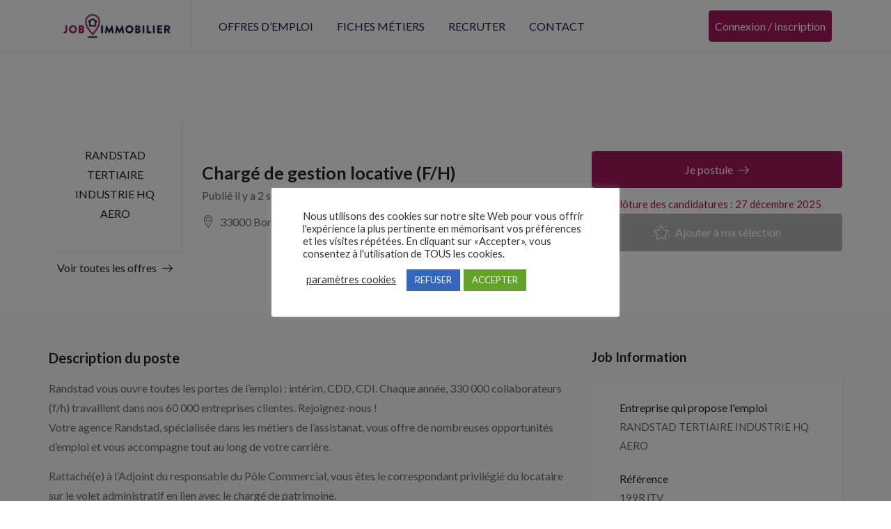

--- FILE ---
content_type: text/html; charset=UTF-8
request_url: https://www.jobimmobilier.fr/job/charge-de-gestion-locative-f-h-2/
body_size: 21665
content:
<!DOCTYPE html>
<html lang="fr-FR" class="no-js">
<head>
	<meta charset="UTF-8">
	<meta name="viewport" content="width=device-width">
	<link rel="profile" href="http://gmpg.org/xfn/11">
	<link rel="pingback" href="https://www.jobimmobilier.fr/xmlrpc.php">

	                        <script>
                            /* You can add more configuration options to webfontloader by previously defining the WebFontConfig with your options */
                            if ( typeof WebFontConfig === "undefined" ) {
                                WebFontConfig = new Object();
                            }
                            WebFontConfig['google'] = {families: ['Lato:100,300,400,700,900,100italic,300italic,400italic,700italic,900italic&subset=latin']};

                            (function() {
                                var wf = document.createElement( 'script' );
                                wf.src = 'https://ajax.googleapis.com/ajax/libs/webfont/1.5.3/webfont.js';
                                wf.type = 'text/javascript';
                                wf.async = 'true';
                                var s = document.getElementsByTagName( 'script' )[0];
                                s.parentNode.insertBefore( wf, s );
                            })();
                        </script>
                        <meta name='robots' content='index, follow, max-image-preview:large, max-snippet:-1, max-video-preview:-1' />

	<!-- This site is optimized with the Yoast SEO plugin v22.3 - https://yoast.com/wordpress/plugins/seo/ -->
	<title>Chargé de gestion locative (F/H) - JobImmobilier</title><link rel="preload" as="style" href="https://fonts.googleapis.com/css?family=Roboto%3A400%2C500%2C700%2C900%7CNunito%3A400%2C600%2C700%2C800%7CRoboto%3A100%2C100italic%2C200%2C200italic%2C300%2C300italic%2C400%2C400italic%2C500%2C500italic%2C600%2C600italic%2C700%2C700italic%2C800%2C800italic%2C900%2C900italic%7CRoboto%20Slab%3A100%2C100italic%2C200%2C200italic%2C300%2C300italic%2C400%2C400italic%2C500%2C500italic%2C600%2C600italic%2C700%2C700italic%2C800%2C800italic%2C900%2C900italic&#038;subset=latin%2Clatin-ext&#038;display=swap" /><link rel="stylesheet" href="https://fonts.googleapis.com/css?family=Roboto%3A400%2C500%2C700%2C900%7CNunito%3A400%2C600%2C700%2C800%7CRoboto%3A100%2C100italic%2C200%2C200italic%2C300%2C300italic%2C400%2C400italic%2C500%2C500italic%2C600%2C600italic%2C700%2C700italic%2C800%2C800italic%2C900%2C900italic%7CRoboto%20Slab%3A100%2C100italic%2C200%2C200italic%2C300%2C300italic%2C400%2C400italic%2C500%2C500italic%2C600%2C600italic%2C700%2C700italic%2C800%2C800italic%2C900%2C900italic&#038;subset=latin%2Clatin-ext&#038;display=swap" media="print" onload="this.media='all'" /><noscript><link rel="stylesheet" href="https://fonts.googleapis.com/css?family=Roboto%3A400%2C500%2C700%2C900%7CNunito%3A400%2C600%2C700%2C800%7CRoboto%3A100%2C100italic%2C200%2C200italic%2C300%2C300italic%2C400%2C400italic%2C500%2C500italic%2C600%2C600italic%2C700%2C700italic%2C800%2C800italic%2C900%2C900italic%7CRoboto%20Slab%3A100%2C100italic%2C200%2C200italic%2C300%2C300italic%2C400%2C400italic%2C500%2C500italic%2C600%2C600italic%2C700%2C700italic%2C800%2C800italic%2C900%2C900italic&#038;subset=latin%2Clatin-ext&#038;display=swap" /></noscript><link rel="stylesheet" href="https://www.jobimmobilier.fr/wp-content/cache/min/16/9936e16ea09744b8d0666c67a53c2eca.css" media="all" data-minify="1" />
	<link rel="canonical" href="https://www.jobimmobilier.fr/job/charge-de-gestion-locative-f-h-2/" />
	<meta property="og:locale" content="fr_FR" />
	<meta property="og:type" content="article" />
	<meta property="og:title" content="Chargé de gestion locative (F/H) - JobImmobilier" />
	<meta property="og:description" content="Randstad vous ouvre toutes les portes de l&#8217;emploi : intérim, CDD, CDI. Chaque année, 330 000 collaborateurs (f/h) travaillent dans nos 60 000 entreprises clientes. Rejoignez-nous ! Votre agence Randstad, spécialisée dans les métiers de l&rsquo;assistanat, vous offre de nombreuses opportunités d&#8217;emploi et vous accompagne tout au long de votre carrière. Rattaché(e) à l&rsquo;Adjoint du [&hellip;]" />
	<meta property="og:url" content="https://www.jobimmobilier.fr/job/charge-de-gestion-locative-f-h-2/" />
	<meta property="og:site_name" content="JobImmobilier" />
	<meta property="article:modified_time" content="2025-10-30T04:17:40+00:00" />
	<meta name="twitter:card" content="summary_large_image" />
	<script type="application/ld+json" class="yoast-schema-graph">{"@context":"https://schema.org","@graph":[{"@type":"WebPage","@id":"https://www.jobimmobilier.fr/job/charge-de-gestion-locative-f-h-2/","url":"https://www.jobimmobilier.fr/job/charge-de-gestion-locative-f-h-2/","name":"Chargé de gestion locative (F/H) - JobImmobilier","isPartOf":{"@id":"https://www.jobimmobilier.fr/#website"},"datePublished":"2025-10-28T10:41:28+00:00","dateModified":"2025-10-30T04:17:40+00:00","breadcrumb":{"@id":"https://www.jobimmobilier.fr/job/charge-de-gestion-locative-f-h-2/#breadcrumb"},"inLanguage":"fr-FR","potentialAction":[{"@type":"ReadAction","target":["https://www.jobimmobilier.fr/job/charge-de-gestion-locative-f-h-2/"]}]},{"@type":"BreadcrumbList","@id":"https://www.jobimmobilier.fr/job/charge-de-gestion-locative-f-h-2/#breadcrumb","itemListElement":[{"@type":"ListItem","position":1,"name":"Accueil","item":"https://www.jobimmobilier.fr/"},{"@type":"ListItem","position":2,"name":"Jobs","item":"https://www.jobimmobilier.fr/job/"},{"@type":"ListItem","position":3,"name":"Chargé de gestion locative (F/H)"}]},{"@type":"WebSite","@id":"https://www.jobimmobilier.fr/#website","url":"https://www.jobimmobilier.fr/","name":"JobImmobilier","description":"","potentialAction":[{"@type":"SearchAction","target":{"@type":"EntryPoint","urlTemplate":"https://www.jobimmobilier.fr/?s={search_term_string}"},"query-input":"required name=search_term_string"}],"inLanguage":"fr-FR"}]}</script>
	<!-- / Yoast SEO plugin. -->


<link rel='dns-prefetch' href='//www.google.com' />
<link rel='dns-prefetch' href='//fonts.googleapis.com' />
<link href='https://fonts.gstatic.com' crossorigin rel='preconnect' />
<link rel="alternate" type="application/rss+xml" title="JobImmobilier &raquo; Flux" href="https://www.jobimmobilier.fr/feed/" />
<link rel="alternate" type="application/rss+xml" title="JobImmobilier &raquo; Flux des commentaires" href="https://www.jobimmobilier.fr/comments/feed/" />
<link rel="alternate" type="application/rss+xml" title="JobImmobilier &raquo; Chargé de gestion locative (F/H) Flux des commentaires" href="https://www.jobimmobilier.fr/job/charge-de-gestion-locative-f-h-2/feed/" />

<style id='wp-emoji-styles-inline-css' type='text/css'>

	img.wp-smiley, img.emoji {
		display: inline !important;
		border: none !important;
		box-shadow: none !important;
		height: 1em !important;
		width: 1em !important;
		margin: 0 0.07em !important;
		vertical-align: -0.1em !important;
		background: none !important;
		padding: 0 !important;
	}
</style>




<link rel='stylesheet' id='woocommerce-smallscreen-css' href='https://www.jobimmobilier.fr/wp-content/plugins/woocommerce/assets/css/woocommerce-smallscreen.css?ver=8.7.0' type='text/css' media='only screen and (max-width: 768px)' />

<style id='woocommerce-inline-inline-css' type='text/css'>
.woocommerce form .form-row .required { visibility: visible; }
</style>

















<style id='careerup-template-inline-css' type='text/css'>
/* Main Font */.btn,body{font-family:  'Lato', sans-serif;}/* Heading Font */h1, h2, h3, h4, h5, h6, .filter-listing-form .form-group .heading-label, .jobs-listing-wrapper .results-count, .employers-listing-wrapper .results-count{font-family:  'Lato', sans-serif;}/* seting background main */.job-list-v5::before,.job-grid .btn-grid1::before,.skill-percents .skill-process > span,.job-applicants .inner-result > div.active,ul.page-numbers > li > span.current,ul.page-numbers > li > a:hover,ul.page-numbers > li > a:focus,.cmb-form .cmb2-checkbox-list [type="checkbox"]:checked + label::before,.contact_details,.works .number,.cmb-form .cmb2-checkbox-list [type="radio"]:checked + label::before,.woocommerce #respond input#submit.alt, .woocommerce a.button.alt, .woocommerce button.button.alt, .woocommerce input.button.alt, .woocommerce #respond input#submit, .woocommerce input.button, .woocommerce button.button, .woocommerce a.button,.product-block.grid .add-cart .added_to_cart,.product-block.grid:hover .add-cart .added_to_cart, .product-block.grid:hover .add-cart .button,.pagination > span:hover, .pagination > span.current, .pagination > a:hover, .pagination > a.current, .apus-pagination > span:hover, .apus-pagination > span.current, .apus-pagination > a:hover, .apus-pagination > a.current,.post-layout .top-image .categories-name,.my_resume_eduarea .circle,.candidate_resume_skill .progress-box .bar-fill,.candidate-list:hover .btn-theme.btn-outline,.job_maps_sidebar .map-popup .icon-wrapper::before,.btn-add-candidate-shortlist:hover, .btn-add-candidate-shortlist:focus, .btn-shortlist:hover, .btn-shortlist:focus,.job-detail-buttons .btn-apply,.map-popup .icon-wrapper::before,.map-popup .icon-wrapper,.leaflet-marker-icon > div > span::before,.leaflet-marker-icon > div > span,.filter-listing-form .button,.filter-listing-form .circle-check .list-item [type="radio"]:checked + label::before, .filter-listing-form .circle-check .list-item [type="checkbox"]:checked + label::before,.ui-slider-horizontal .ui-slider-range,.pagination > li > span:hover, .pagination > li > span.current, .pagination > li > a:hover, .pagination > li > a.current, .apus-pagination > li > span:hover, .apus-pagination > li > span.current, .apus-pagination > li > a:hover, .apus-pagination > li > a.current,.widget-features-box.style3 .item-inner:hover,.btn-outline.btn-white:active, .btn-outline.btn-white:hover,.job-list:hover .btn-add-job-shortlist,.job-list .btn-add-job-shortlist.btn-added-job-shortlist, .job-list .btn-added-job-shortlist.btn-added-job-shortlist,.widget-blogs.inner-grid-v4 .slick-carousel .slick-dots li.slick-active,.job-grid:hover .btn-theme.btn-outline,.employer-grid-v1 .open-job,.slick-carousel .slick-arrow:hover, .slick-carousel .slick-arrow:active, .slick-carousel .slick-arrow:focus,.subwoo-inner .add-cart .added_to_cart:hover, .subwoo-inner .add-cart .added_to_cart:focus, .subwoo-inner .add-cart .button:hover, .subwoo-inner .add-cart .button:focus,.candidate-grid:hover .btn-theme.btn-outline,.btn-theme.btn-outline:hover,.btn-theme.btn-outline:focus,.category-banner-inner:hover::before,.widget-features-box .number,.job-list-v1:hover .btn-theme.btn-outline,.location-banner-inner:hover::before,.slick-carousel .slick-dots li.slick-active button,.btn-theme,.bg-theme,.woocommerce .percent-sale, .woocommerce span.onsale, .tabs-v1 .nav-tabs > li > a:before, .details-product .apus-woocommerce-product-gallery-wrapper .woocommerce-product-gallery__trigger:hover, .details-product .apus-woocommerce-product-gallery-wrapper .woocommerce-product-gallery__trigger:active, .btn-readmore:before, .subwoo-inner.style2.highlight, .widget-search .btn:hover, .widget-search .btn:active, .login-form-wrapper .role-tabs li.active, .register-form .role-tabs li.active, .cmb-form .cmb-row[data-fieldtype="wp_job_board_file"] .upload-file-btn, .cmb-form .button-primary, .list-replies .user-reply .post-content,.filter-sidebar .filter-in-sidebar, .cmb-form .button-primary:hover, .cmb-form .button-primary:focus, .filter-sidebar .filter-in-sidebar:hover, .filter-sidebar .filter-in-sidebar:focus{background-color: #a3195b ;}.elementor-accordion .elementor-accordion-item .elementor-tab-title.elementor-active, .map-popup .icon-wrapper, .map-popup .icon-wrapper::before {background-color: #a3195b !important;}/* setting color */.category-section a:hover, .category-section a:focus,.category-section:hover .title-parent, .category-section:hover .number_total,.type-job,.job-grid .btn-grid1,.widget_pages a:hover, .widget_pages a:focus,.job-applicants .inner-result > div,.widget_pages .current_page_item > a,.widget_meta ul li.current-cat-parent > a, .widget_meta ul li.current-cat > a, .widget_archive ul li.current-cat-parent > a, .widget_archive ul li.current-cat > a, .widget_recent_entries ul li.current-cat-parent > a, .widget_recent_entries ul li.current-cat > a, .widget_categories ul li.current-cat-parent > a, .widget_categories ul li.current-cat > a,.list-options-action [type="radio"]:checked + label,.product-block.grid .add-cart .added_to_cart, .product-block.grid .add-cart .button,.widget_meta ul li:hover > a, .widget_archive ul li:hover > a, .widget_recent_entries ul li:hover > a, .widget_categories ul li:hover > a,.post-navigation .inner:hover, .post-navigation .inner:hover a,.my_resume_eduarea .edu_center,.job-detail-buttons .deadline-time,.employer-detail-detail .icon, .job-detail-detail .icon,.form-group-salary .from-to-wrapper,.filter-listing-form .terms-list + .toggle-filter-list,.search_distance_wrapper .search-distance-label,.widget-features-box.style3 .features-box-image,.job-list .btn-add-job-shortlist, .job-list .btn-added-job-shortlist,.btn-gradient-theme,.testimonials-item::before,.subwoo-inner .add-cart .added_to_cart, .subwoo-inner .add-cart .button,.btn-theme.btn-outline,.category-banner-inner .category-icon,.job-list-v1 .btn-theme.btn-outline,.add-fix-top,a:focus,a:hover, .filter-top-sidebar-wrapper .widget-job-search-form .trending-keywords a:focus, .filter-top-sidebar-wrapper .widget-job-search-form .trending-keywords a:hover, #jobs-google-maps .job-grid-style a:hover, #jobs-google-maps .job-grid-style a:focus, .sharing-popup .action-button:hover, .sharing-popup .action-button:focus, .sharing-popup .share-popup-box a:hover, .sharing-popup .share-popup-box a:focus, .job-single-v5 .content-job-detail .sharing-popup .share-popup-box a:hover, .job-single-v5 .content-job-detail .sharing-popup .share-popup-box a:focus, .candidate-grid .candidate-information a:not([class]):focus, .candidate-grid .candidate-information a:not([class]):hover, .tabs-v1 .nav-tabs > li.active > a, .post-layout .top-info a:hover, .post-layout .top-info a:focus, .highlight, .login-form-wrapper .role-tabs li, .register-form .role-tabs li, .topmenu-menu > li.active > a, .user-job-packaged [type="radio"]:checked + label, .list-options-action label:hover, .list-options-action label:focus{color: #a3195b;}/* setting border color */.employee-team:hover,.widget-testimonials.style3 .testimonials-item:hover,.job-list-v4:hover,.job-applicants .inner-result,.product-block.grid .add-cart .added_to_cart, .product-block.grid .add-cart .button,.product-block.grid:hover,.product-block.grid:hover .add-cart .added_to_cart, .product-block.grid:hover .add-cart .button,blockquote,.candidate-list:hover .btn-theme.btn-outline,.candidate-list:hover,.employer-list:hover,.employer-grid:hover,.btn-add-candidate-shortlist:hover, .btn-add-candidate-shortlist:focus, .btn-shortlist:hover, .btn-shortlist:focus,.job-detail-buttons .btn-apply,.ui-slider-horizontal .ui-slider-handle,.job-list:hover,.btn-outline.btn-white:active, .btn-outline.btn-white:hover,.job-list-v3:hover,.job-list .btn-add-job-shortlist, .job-list .btn-added-job-shortlist,.job-grid:hover .btn-theme.btn-outline,.job-grid:hover,.subwoo-inner .add-cart .added_to_cart:hover, .subwoo-inner .add-cart .added_to_cart:focus, .subwoo-inner .add-cart .button:hover, .subwoo-inner .add-cart .button:focus,.subwoo-inner .add-cart .added_to_cart, .subwoo-inner .add-cart .button,.candidate-grid:hover .btn-theme.btn-outline,.candidate-grid:hover,.btn-theme.btn-outline,.job-list-v1 .btn-theme.btn-outline,.job-list-v1:hover .btn-theme.btn-outline,.job-list-v1:hover,.slick-carousel .slick-dots li,.btn-theme,.border-theme, .details-product .apus-woocommerce-product-gallery-wrapper .woocommerce-product-gallery__trigger:hover, .details-product .apus-woocommerce-product-gallery-wrapper .woocommerce-product-gallery__trigger:active, .login-form-wrapper .role-tabs li, .register-form .role-tabs li{border-color: #a3195b;}.select2-container--default .select2-results__option[aria-selected="true"], .select2-container--default .select2-results__option[data-selected="true"],.subwoo-inner.highlight .add-cart .added_to_cart, .subwoo-inner.highlight .add-cart .button,.text-theme{color: #a3195b !important;}.employer-grid .featured::before,.candidate-grid .featured::before,.job-grid .featured::before{border-color: #a3195b #a3195b transparent transparent;}.woocommerce .percent-sale:before, .woocommerce span.onsale:before {border-color: #a3195b #a3195b transparent transparent;}/* seting background main */.job-detail-buttons .btn-apply:focus, .job-detail-buttons .btn-apply:hover,.filter-listing-form .button:hover,.filter-listing-form .button:focus,.btn-theme:hover,.btn-theme:focus,.btn-theme.btn-outline:hover,.btn-theme.btn-outline:focus{border-color: #201943 ;background-color: #201943 ;}.subwoo-inner .price{color: #a3195b;}.subwoo-inner.highlight{background-image:linear-gradient(60deg,#a3195b,#a3195b);background-image:-webkit-linear-gradient(60deg,#a3195b,#a3195b);background-image:-ms-linear-gradient(60deg,#a3195b,#a3195b);}.category-banner-inner.style2::after,.employer-grid-v1 .open-job::before,.btn-gradient-theme .btn::before,.btn-gradient-theme{background: linear-gradient(to right, #a3195b, #a3195b);background: -webkit-linear-gradient(to right, #a3195b, #a3195b);background: -ms-linear-gradient(to right, #a3195b, #a3195b);background: -o-linear-gradient(to right, #a3195b, #a3195b);}#apus-header-mobile {background-color: #a3195b;}
</style>



<script type="text/template" id="tmpl-variation-template">
	<div class="woocommerce-variation-description">{{{ data.variation.variation_description }}}</div>
	<div class="woocommerce-variation-price">{{{ data.variation.price_html }}}</div>
	<div class="woocommerce-variation-availability">{{{ data.variation.availability_html }}}</div>
</script>
<script type="text/template" id="tmpl-unavailable-variation-template">
	<p>Désolé, ce produit n&rsquo;est pas disponible. Veuillez choisir une combinaison différente.</p>
</script>
<script type="text/javascript" src="https://www.jobimmobilier.fr/wp-includes/js/jquery/jquery.min.js?ver=3.7.1" id="jquery-core-js"></script>
<script type="text/javascript" src="https://www.jobimmobilier.fr/wp-includes/js/jquery/jquery-migrate.min.js?ver=3.4.1" id="jquery-migrate-js"></script>
<script type="text/javascript" src="https://www.jobimmobilier.fr/wp-content/themes/careerup/js/SmoothScroll.js?ver=1" id="SmoothScroll-js"></script>
<script type="text/javascript" id="cookie-law-info-js-extra">
/* <![CDATA[ */
var Cli_Data = {"nn_cookie_ids":[],"cookielist":[],"non_necessary_cookies":[],"ccpaEnabled":"","ccpaRegionBased":"","ccpaBarEnabled":"","strictlyEnabled":["necessary","obligatoire"],"ccpaType":"gdpr","js_blocking":"","custom_integration":"","triggerDomRefresh":"","secure_cookies":""};
var cli_cookiebar_settings = {"animate_speed_hide":"500","animate_speed_show":"500","background":"#FFF","border":"#b1a6a6c2","border_on":"","button_1_button_colour":"#61a229","button_1_button_hover":"#4e8221","button_1_link_colour":"#fff","button_1_as_button":"1","button_1_new_win":"","button_2_button_colour":"#333","button_2_button_hover":"#292929","button_2_link_colour":"#444","button_2_as_button":"","button_2_hidebar":"","button_3_button_colour":"#3566bb","button_3_button_hover":"#2a5296","button_3_link_colour":"#fff","button_3_as_button":"1","button_3_new_win":"","button_4_button_colour":"#000","button_4_button_hover":"#000000","button_4_link_colour":"#333333","button_4_as_button":"","button_7_button_colour":"#61a229","button_7_button_hover":"#4e8221","button_7_link_colour":"#fff","button_7_as_button":"1","button_7_new_win":"","font_family":"inherit","header_fix":"","notify_animate_hide":"1","notify_animate_show":"","notify_div_id":"#cookie-law-info-bar","notify_position_horizontal":"left","notify_position_vertical":"bottom","scroll_close":"","scroll_close_reload":"","accept_close_reload":"","reject_close_reload":"","showagain_tab":"1","showagain_background":"#fff","showagain_border":"#000","showagain_div_id":"#cookie-law-info-again","showagain_x_position":"20px","text":"#333333","show_once_yn":"","show_once":"10000","logging_on":"","as_popup":"","popup_overlay":"1","bar_heading_text":"","cookie_bar_as":"popup","popup_showagain_position":"bottom-right","widget_position":"left"};
var log_object = {"ajax_url":"https:\/\/www.jobimmobilier.fr\/wp-admin\/admin-ajax.php"};
/* ]]> */
</script>
<script type="text/javascript" src="https://www.jobimmobilier.fr/wp-content/plugins/cookie-law-info/legacy/public/js/cookie-law-info-public.js?ver=3.2.1" id="cookie-law-info-js"></script>
<script type="text/javascript" id="extct-inline-js-after">
/* <![CDATA[ */
(function(){
  var ajaxUrl = 'https://www.jobimmobilier.fr/wp-admin/admin-ajax.php';
  var nonce = '00730a5cd0';
  var observerStarted = false;
  var fallbackIntervalId = null;

  function isElement(node){
    return !!(node && node.nodeType === 1);
  }

  function getObserveTarget(){
    if (isElement(document.body)) return document.body;
    if (isElement(document.documentElement)) return document.documentElement;
    return null;
  }

  function shouldTrackHref(href){
    if(!href) return false;
    try{ href = href.toLowerCase(); }catch(e){ return false; }
    return href.indexOf('gouv.fr') !== -1; // only track links containing gouv.fr
  }

  function sendData(pageUrl, href, ua){
    var form = new FormData();
    form.append('action','extct_click');
    form.append('page_url', pageUrl);
    form.append('anchor_href', href);
    form.append('ua', ua);
    form.append('nonce', nonce);

    try{
      if(navigator.sendBeacon){
        navigator.sendBeacon(ajaxUrl, form);
        return;
      }
    }catch(e){}

    fetch(ajaxUrl, { method: 'POST', body: form, keepalive: true }).catch(function(){});
  }

  function onClick(e){
    var el = e.currentTarget;
    var href = el.getAttribute('href');
    if(!shouldTrackHref(href)) return; // only track gouv.fr

    var pageUrl = window.location.href;
    var ua = navigator.userAgent || '';
    sendData(pageUrl, href, ua);
    // IMPORTANT: do not change default behavior, do not alter targets
  }

  function bind(){
    var nodes = document.querySelectorAll('a.btn.btn-apply.btn-apply-job-external');
    for (var i=0; i<nodes.length; i++){
      var n = nodes[i];
      if(!n.dataset.extctBound){
        n.addEventListener('click', onClick, false);
        n.dataset.extctBound = '1';
      }
    }
  }

  function startObserver(){
    if (observerStarted) return;
    var target = getObserveTarget();
    if (!target){
      // Try again on next animation frame until target exists
      if (typeof window.requestAnimationFrame === 'function'){
        window.requestAnimationFrame(startObserver);
      } else {
        setTimeout(startObserver, 50);
      }
      return;
    }

    bind(); // initial bind when DOM root exists

    if (typeof MutationObserver === 'undefined'){
      // Fallback: periodic re-bind if observer API not available
      if (!fallbackIntervalId){
        fallbackIntervalId = setInterval(bind, 1000);
      }
      observerStarted = true;
      return;
    }

    try{
      var obs = new MutationObserver(function(){ bind(); });
      obs.observe(target, { childList: true, subtree: true });
      observerStarted = true;
    } catch(err){
      // As a last resort, use periodic re-bind
      if (!fallbackIntervalId){
        fallbackIntervalId = setInterval(bind, 1000);
      }
    }
  }

  if(document.readyState === 'loading'){
    document.addEventListener('DOMContentLoaded', startObserver);
  } else {
    startObserver();
  }
})();
/* ]]> */
</script>
<script type="text/javascript" src="https://www.jobimmobilier.fr/wp-content/plugins/woocommerce/assets/js/jquery-blockui/jquery.blockUI.min.js?ver=2.7.0-wc.8.7.0" id="jquery-blockui-js" defer="defer" data-wp-strategy="defer"></script>
<script type="text/javascript" id="wc-add-to-cart-js-extra">
/* <![CDATA[ */
var wc_add_to_cart_params = {"ajax_url":"\/wp-admin\/admin-ajax.php","wc_ajax_url":"\/?wc-ajax=%%endpoint%%","i18n_view_cart":"Voir le panier","cart_url":"https:\/\/www.jobimmobilier.fr\/panier-2\/","is_cart":"","cart_redirect_after_add":"yes"};
/* ]]> */
</script>
<script type="text/javascript" src="https://www.jobimmobilier.fr/wp-content/plugins/woocommerce/assets/js/frontend/add-to-cart.min.js?ver=8.7.0" id="wc-add-to-cart-js" defer="defer" data-wp-strategy="defer"></script>
<script type="text/javascript" src="https://www.jobimmobilier.fr/wp-content/plugins/woocommerce/assets/js/js-cookie/js.cookie.min.js?ver=2.1.4-wc.8.7.0" id="js-cookie-js" defer="defer" data-wp-strategy="defer"></script>
<script type="text/javascript" id="woocommerce-js-extra">
/* <![CDATA[ */
var woocommerce_params = {"ajax_url":"\/wp-admin\/admin-ajax.php","wc_ajax_url":"\/?wc-ajax=%%endpoint%%"};
/* ]]> */
</script>
<script type="text/javascript" src="https://www.jobimmobilier.fr/wp-content/plugins/woocommerce/assets/js/frontend/woocommerce.min.js?ver=8.7.0" id="woocommerce-js" defer="defer" data-wp-strategy="defer"></script>
<script type="text/javascript" src="https://www.jobimmobilier.fr/wp-includes/js/underscore.min.js?ver=1.13.4" id="underscore-js"></script>
<script type="text/javascript" id="wp-util-js-extra">
/* <![CDATA[ */
var _wpUtilSettings = {"ajax":{"url":"\/wp-admin\/admin-ajax.php"}};
/* ]]> */
</script>
<script type="text/javascript" src="https://www.jobimmobilier.fr/wp-includes/js/wp-util.min.js?ver=6.4.7" id="wp-util-js"></script>
<script type="text/javascript" id="wc-add-to-cart-variation-js-extra">
/* <![CDATA[ */
var wc_add_to_cart_variation_params = {"wc_ajax_url":"\/?wc-ajax=%%endpoint%%","i18n_no_matching_variations_text":"D\u00e9sol\u00e9, aucun produit ne r\u00e9pond \u00e0 vos crit\u00e8res. Veuillez choisir une combinaison diff\u00e9rente.","i18n_make_a_selection_text":"Veuillez s\u00e9lectionner des options du produit avant de l\u2019ajouter \u00e0 votre panier.","i18n_unavailable_text":"D\u00e9sol\u00e9, ce produit n\u2019est pas disponible. Veuillez choisir une combinaison diff\u00e9rente."};
/* ]]> */
</script>
<script type="text/javascript" src="https://www.jobimmobilier.fr/wp-content/plugins/woocommerce/assets/js/frontend/add-to-cart-variation.min.js?ver=8.7.0" id="wc-add-to-cart-variation-js" defer="defer" data-wp-strategy="defer"></script>
<script type="text/javascript" id="wdp_deals-js-extra">
/* <![CDATA[ */
var script_data = {"ajaxurl":"https:\/\/www.jobimmobilier.fr\/wp-admin\/admin-ajax.php","js_init_trigger":""};
/* ]]> */
</script>
<script type="text/javascript" src="https://www.jobimmobilier.fr/wp-content/plugins/advanced-dynamic-pricing-for-woocommerce/BaseVersion/assets/js/frontend.js?ver=4.7.0" id="wdp_deals-js"></script>
<link rel="https://api.w.org/" href="https://www.jobimmobilier.fr/wp-json/" /><link rel="alternate" type="application/json" href="https://www.jobimmobilier.fr/wp-json/wp/v2/job_listing/623969" /><link rel="EditURI" type="application/rsd+xml" title="RSD" href="https://www.jobimmobilier.fr/xmlrpc.php?rsd" />
<meta name="generator" content="WordPress 6.4.7" />
<meta name="generator" content="WooCommerce 8.7.0" />
<link rel='shortlink' href='https://www.jobimmobilier.fr/?p=623969' />
<link rel="alternate" type="application/json+oembed" href="https://www.jobimmobilier.fr/wp-json/oembed/1.0/embed?url=https%3A%2F%2Fwww.jobimmobilier.fr%2Fjob%2Fcharge-de-gestion-locative-f-h-2%2F" />
<link rel="alternate" type="text/xml+oembed" href="https://www.jobimmobilier.fr/wp-json/oembed/1.0/embed?url=https%3A%2F%2Fwww.jobimmobilier.fr%2Fjob%2Fcharge-de-gestion-locative-f-h-2%2F&#038;format=xml" />

		<!-- GA Google Analytics @ https://m0n.co/ga -->
		<script async src="https://www.googletagmanager.com/gtag/js?id=G-R6RR6Q994V"></script>
		<script>
			window.dataLayer = window.dataLayer || [];
			function gtag(){dataLayer.push(arguments);}
			gtag('js', new Date());
			gtag('config', 'G-R6RR6Q994V');
		</script>

		<noscript><style>.woocommerce-product-gallery{ opacity: 1 !important; }</style></noscript>
	<meta name="generator" content="Elementor 3.14.1; features: a11y_improvements, additional_custom_breakpoints; settings: css_print_method-external, google_font-enabled, font_display-auto">
        <style type="text/css">
            .wdp_bulk_table_content .wdp_pricing_table_caption { color: #6d6d6d ! important} .wdp_bulk_table_content table thead td { color: #6d6d6d ! important} .wdp_bulk_table_content table thead td { background-color: #efefef ! important} .wdp_bulk_table_content table tbody td { color: #6d6d6d ! important} .wdp_bulk_table_content table tbody td { background-color: #ffffff ! important} .wdp_bulk_table_content .wdp_pricing_table_footer { color: #6d6d6d ! important}        </style>
        <meta name="generator" content="Powered by Slider Revolution 6.6.18 - responsive, Mobile-Friendly Slider Plugin for WordPress with comfortable drag and drop interface." />
<link rel="icon" href="https://www.jobimmobilier.fr/wp-content/uploads/16/2020/07/cropped-favicon-32x32.png" sizes="32x32" />
<link rel="icon" href="https://www.jobimmobilier.fr/wp-content/uploads/16/2020/07/cropped-favicon-192x192.png" sizes="192x192" />
<link rel="apple-touch-icon" href="https://www.jobimmobilier.fr/wp-content/uploads/16/2020/07/cropped-favicon-180x180.png" />
<meta name="msapplication-TileImage" content="https://www.jobimmobilier.fr/wp-content/uploads/16/2020/07/cropped-favicon-270x270.png" />
<script>function setREVStartSize(e){
			//window.requestAnimationFrame(function() {
				window.RSIW = window.RSIW===undefined ? window.innerWidth : window.RSIW;
				window.RSIH = window.RSIH===undefined ? window.innerHeight : window.RSIH;
				try {
					var pw = document.getElementById(e.c).parentNode.offsetWidth,
						newh;
					pw = pw===0 || isNaN(pw) || (e.l=="fullwidth" || e.layout=="fullwidth") ? window.RSIW : pw;
					e.tabw = e.tabw===undefined ? 0 : parseInt(e.tabw);
					e.thumbw = e.thumbw===undefined ? 0 : parseInt(e.thumbw);
					e.tabh = e.tabh===undefined ? 0 : parseInt(e.tabh);
					e.thumbh = e.thumbh===undefined ? 0 : parseInt(e.thumbh);
					e.tabhide = e.tabhide===undefined ? 0 : parseInt(e.tabhide);
					e.thumbhide = e.thumbhide===undefined ? 0 : parseInt(e.thumbhide);
					e.mh = e.mh===undefined || e.mh=="" || e.mh==="auto" ? 0 : parseInt(e.mh,0);
					if(e.layout==="fullscreen" || e.l==="fullscreen")
						newh = Math.max(e.mh,window.RSIH);
					else{
						e.gw = Array.isArray(e.gw) ? e.gw : [e.gw];
						for (var i in e.rl) if (e.gw[i]===undefined || e.gw[i]===0) e.gw[i] = e.gw[i-1];
						e.gh = e.el===undefined || e.el==="" || (Array.isArray(e.el) && e.el.length==0)? e.gh : e.el;
						e.gh = Array.isArray(e.gh) ? e.gh : [e.gh];
						for (var i in e.rl) if (e.gh[i]===undefined || e.gh[i]===0) e.gh[i] = e.gh[i-1];
											
						var nl = new Array(e.rl.length),
							ix = 0,
							sl;
						e.tabw = e.tabhide>=pw ? 0 : e.tabw;
						e.thumbw = e.thumbhide>=pw ? 0 : e.thumbw;
						e.tabh = e.tabhide>=pw ? 0 : e.tabh;
						e.thumbh = e.thumbhide>=pw ? 0 : e.thumbh;
						for (var i in e.rl) nl[i] = e.rl[i]<window.RSIW ? 0 : e.rl[i];
						sl = nl[0];
						for (var i in nl) if (sl>nl[i] && nl[i]>0) { sl = nl[i]; ix=i;}
						var m = pw>(e.gw[ix]+e.tabw+e.thumbw) ? 1 : (pw-(e.tabw+e.thumbw)) / (e.gw[ix]);
						newh =  (e.gh[ix] * m) + (e.tabh + e.thumbh);
					}
					var el = document.getElementById(e.c);
					if (el!==null && el) el.style.height = newh+"px";
					el = document.getElementById(e.c+"_wrapper");
					if (el!==null && el) {
						el.style.height = newh+"px";
						el.style.display = "block";
					}
				} catch(e){
					console.log("Failure at Presize of Slider:" + e)
				}
			//});
		  };</script>
</head>
<body class="job_listing-template-default single single-job_listing postid-623969 theme-careerup woocommerce-no-js apus-body-loading body-footer-mobile elementor-default elementor-kit-3141">
	<div class="apus-page-loading">
        <div class="apus-loader-inner" style="background-image: url(&#039;https://www.jobimmobilier.fr/wp-content/uploads/16/2020/07/preloader.gif&#039;)"></div>
    </div>
<div id="wrapper-container" class="wrapper-container">
	
	
	<nav id="navbar-offcanvas" class="navbar" role="navigation">
    <ul>
        <li id="menu-item-1648" class="menu-item-1648"><a href="https://www.jobimmobilier.fr/offres-emploi-immobilier/">OFFRES D&rsquo;EMPLOI</a></li>
<li id="menu-item-573357" class="menu-item-573357"><a href="https://www.jobimmobilier.fr/fiches-metiers/">FICHES MÉTIERS</a></li>
<li id="menu-item-576979" class="menu-item-576979"><a href="https://www.jobimmobilier.fr/prestations-et-tarifs/">RECRUTER</a></li>
<li id="menu-item-1811" class="menu-item-1811"><a href="https://www.jobimmobilier.fr/contact/">CONTACT</a></li>
        
    </ul>
</nav>	<div id="apus-header-mobile" class="header-mobile hidden-lg clearfix">    
    <div class="container">
        <div class="row">
            <div class="flex-middle">
                <div class="col-xs-8">
                                                                <div class="logo">
                            <a href="https://www.jobimmobilier.fr/" >
                                <img src="https://www.jobimmobilier.fr/wp-content/uploads/16/2020/07/logo-job-immo-white.png" alt="JobImmobilier">
                            </a>
                        </div>
                                    </div>
                <div class="col-xs-4 ali-right">
                    <a href="#navbar-offcanvas" class="btn btn-theme btn-showmenu pull-right">
                        <i class="ti-align-left"></i>
                    </a>
                                                    <div class="top-wrapper-menu pull-right">
                                    <a class="drop-dow btn-menu-account" href="https://www.jobimmobilier.fr/connexion-inscription/">
                                        <i class="ti-user"></i>
                                    </a>
                                </div>
                                            
                </div>
            </div>
        </div>
    </div>
</div>
	<div id="apus-header" class="apus-header visible-lg header-6-335"><div class="main-sticky-header-wrapper"><div class="main-sticky-header">		<div data-elementor-type="wp-post" data-elementor-id="335" class="elementor elementor-335" data-elementor-post-type="apus_header">
						<div class="elementor-inner">
				<div class="elementor-section-wrap">
									<section class="elementor-section elementor-top-section elementor-element elementor-element-4e9e593 elementor-section-stretched elementor-section-content-middle elementor-section-boxed elementor-section-height-default elementor-section-height-default" data-id="4e9e593" data-element_type="section" data-settings="{&quot;stretch_section&quot;:&quot;section-stretched&quot;,&quot;background_background&quot;:&quot;classic&quot;}">
						<div class="elementor-container elementor-column-gap-extended">
							<div class="elementor-row">
					<div class="elementor-column elementor-col-16 elementor-top-column elementor-element elementor-element-6da4d52" data-id="6da4d52" data-element_type="column" data-settings="{&quot;background_background&quot;:&quot;classic&quot;}">
			<div class="elementor-column-wrap elementor-element-populated">
							<div class="elementor-widget-wrap">
						<div class="elementor-element elementor-element-3ce5b55 elementor-widget elementor-widget-careerup_logo" data-id="3ce5b55" data-element_type="widget" data-widget_type="careerup_logo.default">
				<div class="elementor-widget-container">
			        <div class="logo ">
            <a href="https://www.jobimmobilier.fr/" >
                <img width="660" height="170" src="https://www.jobimmobilier.fr/wp-content/uploads/16/2020/07/logo-job-immo-colors.png" class="attachment-large size-large wp-image-10163" alt="" decoding="async" fetchpriority="high" srcset="https://www.jobimmobilier.fr/wp-content/uploads/16/2020/07/logo-job-immo-colors.png 701w, https://www.jobimmobilier.fr/wp-content/uploads/16/2020/07/logo-job-immo-colors-300x77.png 300w, https://www.jobimmobilier.fr/wp-content/uploads/16/2020/07/logo-job-immo-colors-600x155.png 600w" sizes="(max-width: 660px) 100vw, 660px" />            </a>
        </div>
        		</div>
				</div>
						</div>
					</div>
		</div>
				<div class="elementor-column elementor-col-66 elementor-top-column elementor-element elementor-element-31d8d9e" data-id="31d8d9e" data-element_type="column">
			<div class="elementor-column-wrap elementor-element-populated">
							<div class="elementor-widget-wrap">
						<div class="elementor-element elementor-element-5fb48ee elementor-widget elementor-widget-careerup_primary_menu" data-id="5fb48ee" data-element_type="widget" data-widget_type="careerup_primary_menu.default">
				<div class="elementor-widget-container">
			            <div class="main-menu menu-left ">
                <nav data-duration="400" class="apus-megamenu slide animate navbar p-static" role="navigation">
                <div class="collapse navbar-collapse no-padding"><ul id="primary-menu" class="nav navbar-nav megamenu effect1"><li class="menu-item menu-item-type-post_type menu-item-object-page menu-item-1648 aligned-left"><a href="https://www.jobimmobilier.fr/offres-emploi-immobilier/">OFFRES D&rsquo;EMPLOI</a></li>
<li class="menu-item menu-item-type-post_type menu-item-object-page menu-item-573357 aligned-left"><a href="https://www.jobimmobilier.fr/fiches-metiers/">FICHES MÉTIERS</a></li>
<li class="menu-item menu-item-type-post_type menu-item-object-page menu-item-576979 aligned-left"><a href="https://www.jobimmobilier.fr/prestations-et-tarifs/">RECRUTER</a></li>
<li class="menu-item menu-item-type-post_type menu-item-object-page menu-item-1811 aligned-left"><a href="https://www.jobimmobilier.fr/contact/">CONTACT</a></li>
</ul></div>                </nav>
            </div>
            		</div>
				</div>
						</div>
					</div>
		</div>
				<div class="elementor-column elementor-col-16 elementor-top-column elementor-element elementor-element-8ef7190 horizontal-column" data-id="8ef7190" data-element_type="column">
			<div class="elementor-column-wrap elementor-element-populated">
							<div class="elementor-widget-wrap">
						<div class="elementor-element elementor-element-383048b pull-right elementor-widget elementor-widget-careerup_user_info" data-id="383048b" data-element_type="widget" data-widget_type="careerup_user_info.default">
				<div class="elementor-widget-container">
			            <div class="top-wrapper-menu  pull-right">
                <a class="btn btn-theme btn-login login" href="https://www.jobimmobilier.fr/connexion-inscription/" title="Se connecter">Connexion / Inscription                </a>
            </div>
        		</div>
				</div>
						</div>
					</div>
		</div>
								</div>
					</div>
		</section>
									</div>
			</div>
					</div>
		</div></div></div>	<div id="apus-main-content"><section class="detail-version-v3">
	<section id="primary" class="content-area container inner">
		<main id="main" class="site-main content" role="main">
												<div class="single-listing-wrapper" data-latitude="44.8572445351" data-longitude=" -0.57369678116">
						

<article id="post-623969" class="job-single-v3 post-623969 job_listing type-job_listing status-publish hentry job_listing_category-administrateur-de-biens-immobiliers job_listing_location-gironde">
	<!-- heading -->
	
<div class="job-detail-header job-detail-header-v3">
    <div class="row flex-middle-sm">
        <div class="col-sm-8 col-xs-12">
            <div class="flex-middle">
                <div class="left-inner">
                    
                    <div class="job-detail-thumbnail">
                    <a href="https://www.jobimmobilier.fr/job/charge-de-gestion-locative-f-h-2/">
                                                                                                                                                            <div style="text-align: center">RANDSTAD TERTIAIRE INDUSTRIE HQ AERO</div>
                                                                                                                    </a>
                    </div>

                    <div class="clearfix link-more text-center">
                        <a href="https://www.jobimmobilier.fr/offres-emploi-immobilier/?filter-author=1424" class="btn-link-job">Voir toutes les offres<span class="next flaticon-right-arrow"></span></a>
                    </div>
                </div>
                <div class="inner-info">
                                                
                        <div class="job-title-wrapper">
                            <h1 class="job-detail-title">Chargé de gestion locative (F/H)</h1>                                                    </div>
                        
                        <div class="job-date-author">
                            Publié il y a 2 semaines 
                            par <a href="https://www.jobimmobilier.fr/recruteurs-immobilier/vorh/" class="employer text-theme">RANDSTAD TERTIAIRE INDUSTRIE HQ AERO</a>                        </div>
                        <div class="job-metas">
                                                            <div class="job-location"><i class="flaticon-location-pin"></i>33000 Bordeaux</div>
                                                                                </div>
                </div>
            </div>
        </div> 
        <div class="col-sm-4 col-xs-12">
            <div class="job-detail-buttons">
				<div class="wrapper-apply flex-middle">
                    				<div class="deadline-time">Clôture des candidatures : 27 décembre 2025</div>
											<a href="https://candidat.francetravail.fr/offres/recherche/detail/199RJTV" target="_blank" class="btn btn-apply btn-apply-job-external">Je postule<i class="next flaticon-right-arrow"></i></a>
						                </div>
                <div class="wrapper-shortlist">
                    		<a href="javascript:void(0);" class="btn btn-add-job-shortlist btn btn-block btn-shortlist" data-job_id="623969" data-nonce="f39c2e2c62"><i class="pre flaticon-favorites"></i>Ajouter à ma sélection</a>
		                </div>
                
            </div>
        </div>
    </div>
</div>
	<!-- Main content -->
	<div class="row content-job-detail">
		<div class="left-content col-xs-12 col-md-8">

						
			<!-- job description -->
			<div class="job-detail-description">
				<h3 class="title-detail-job">Description du poste</h3>
				<div class="inner">
					<p>Randstad vous ouvre toutes les portes de l&#8217;emploi : intérim, CDD, CDI. Chaque année, 330 000 collaborateurs (f/h) travaillent dans nos 60 000 entreprises clientes. Rejoignez-nous !<br />
Votre agence Randstad, spécialisée dans les métiers de l&rsquo;assistanat, vous offre de nombreuses opportunités d&#8217;emploi et vous accompagne tout au long de votre carrière.</p>
<p>Rattaché(e) à l&rsquo;Adjoint du responsable du Pôle Commercial, vous êtes le correspondant privilégié du locataire sur le volet administratif en lien avec le chargé de patrimoine.<br />
Vous avez pour missions principales<br />
La gestion du traitement de la rotation :<br />
&#8211; Traitement de la rotation<br />
&#8211; Réception des préavis de départ et saisie sur informatique<br />
&#8211; Transmission de l&rsquo;information aux partenaires liés au processus de départ et envoi au client de l&rsquo;accusé de réception<br />
&#8211; Transmission au conseiller logement de l&rsquo;avis de vacance et mise en annonce du logement libéré<br />
&#8211; Réception des avis d&rsquo;entrée et des dossiers des locataires entrants (après la proposition validée) et saisie informatique des données clients et locations<br />
&#8211; Préparation des engagements de location et des contrats<br />
&#8211; Enregistrement des dépôts de garantie pour la comptabilité<br />
&#8211; Proposition d&rsquo;un rendez-vous pour la signature des contrats<br />
&#8211; Saisie et gestion des demandes d&rsquo;aides : FSL, Locapass, APL, AL</p>
<p>La gestion courante<br />
&#8211; Accueil, suivi des locataires et mise à jour des dossiers<br />
&#8211; GED des documents des locataires entrants et sortants<br />
&#8211; Suivi du paiement du loyer et du dépôt de garantie dans les 3 premiers mois après l&rsquo;entrée dans les lieux</p>
				</div>
			</div>
			
			<!-- job experience -->
						<div class="job-detail-description">
				<h3 class="title-detail-job">Expérience demandée</h3>
				<div class="inner">
					1 An(s)				</div>
			</div>
						<!-- job profil -->
						<!-- job entreprise -->
						<!-- Job Map -->
						<div class="job-detail-statistic flex-middle-sm">
				
			    	<div class="statistic-item flex-middle">
			    		<div class="icon text-theme">
			    		<i class="flaticon-24-hours-support"></i></div>
			    		<span class="text">Il y a <span class="number">2 semaines</span> </span>
			    	</div>

			    			    	<div class="statistic-item flex-middle">
			    		<!--<div class="icon text-theme">
			    		<i class="flaticon-businessman-paper-of-the-application-for-a-job"></i></div>
			    		<span class="text"><span class="number">0</span> Candidat</span>-->
										<div class="deadline-time">Clôture des candidatures : 27 décembre 2025</div>
											<a href="https://candidat.francetravail.fr/offres/recherche/detail/199RJTV" target="_blank" class="btn btn-apply btn-apply-job-external">Je postule<i class="next flaticon-right-arrow"></i></a>
									    	</div>

			</div>
			<!-- job releated -->
			<div class="hidden-xs hidden-sm">
				    <div class="widget releated-jobs">
        <h4 class="widget-title">
            <span>Emplois similaires</span>
        </h4>
        <div class="widget-content">
            <article id="post-624083" class="job-list post-624083 job_listing type-job_listing status-publish hentry job_listing_type-cdi job_listing_category-administrateur-de-biens-immobiliers job_listing_location-calvados" data-latitude="49.1847936737" data-longitude=" -0.369801713036">
    <div class="flex-sm">

        <div class="employer-logo flex-middle hidden-xs">
            <a href="https://www.jobimmobilier.fr/job/gestionnaire-immobilier-h-f-h-f/">
                                    <img width="200" height="200" src="https://www.jobimmobilier.fr/wp-content/uploads/16/2020/07/vorh-partenaire.png" class="attachment-full size-full wp-post-image" alt="" decoding="async" srcset="https://www.jobimmobilier.fr/wp-content/uploads/16/2020/07/vorh-partenaire.png 200w, https://www.jobimmobilier.fr/wp-content/uploads/16/2020/07/vorh-partenaire-150x150.png 150w" sizes="(max-width: 200px) 100vw, 200px" />                            </a>
        </div>
        
        <div class="job-information flex-middle">
            <div class="inner">
                                                            <a class="type-job" href="https://www.jobimmobilier.fr/job-type/cdi/">CDI</a>
                                    
                <div class="job-title-wrapper">
                    <h2 class="job-title"><a href="https://www.jobimmobilier.fr/job/gestionnaire-immobilier-h-f-h-f/" rel="bookmark">Gestionnaire immobilier H/F (H/F)</a></h2>
                                    </div>

                <div class="job-date-author">
                     
                    by <a href="https://www.jobimmobilier.fr/recruteurs-immobilier/vorh/" class="employer text-theme">VO RH</a>                </div>
                <div class="job-metas">
                                            <div class="job-location"><i class="flaticon-location-pin"></i>14000 CAEN</div>
                                                        </div>
            </div>
            <div class="ali-right hidden-xs">
                                <div class="wrapper-shortlist">
                    <a href="javascript:void(0);" class="btn-add-job-shortlist" data-job_id="624083" data-nonce="f39c2e2c62"><i class="flaticon-favorites"></i></a>
                </div>
            </div>
        </div>
    </div>
    </article><!-- #post-## -->
<article id="post-624089" class="job-list post-624089 job_listing type-job_listing status-publish hentry job_listing_type-cdi job_listing_category-administrateur-de-biens-immobiliers job_listing_location-hauts-de-seine" data-latitude="48.7964306792" data-longitude=" 2.25474652922">
    <div class="flex-sm">

        <div class="employer-logo flex-middle hidden-xs">
            <a href="https://www.jobimmobilier.fr/job/gestionnaire-copropriete-h-f-2/">
                                    <img width="200" height="200" src="https://www.jobimmobilier.fr/wp-content/uploads/16/2020/07/vorh-partenaire.png" class="attachment-full size-full wp-post-image" alt="" decoding="async" srcset="https://www.jobimmobilier.fr/wp-content/uploads/16/2020/07/vorh-partenaire.png 200w, https://www.jobimmobilier.fr/wp-content/uploads/16/2020/07/vorh-partenaire-150x150.png 150w" sizes="(max-width: 200px) 100vw, 200px" />                            </a>
        </div>
        
        <div class="job-information flex-middle">
            <div class="inner">
                                                            <a class="type-job" href="https://www.jobimmobilier.fr/job-type/cdi/">CDI</a>
                                    
                <div class="job-title-wrapper">
                    <h2 class="job-title"><a href="https://www.jobimmobilier.fr/job/gestionnaire-copropriete-h-f-2/" rel="bookmark">Gestionnaire copropriété (H/F)</a></h2>
                                    </div>

                <div class="job-date-author">
                     
                    by <a href="https://www.jobimmobilier.fr/recruteurs-immobilier/vorh/" class="employer text-theme">VO RH</a>                </div>
                <div class="job-metas">
                                            <div class="job-location"><i class="flaticon-location-pin"></i>92140 Clamart</div>
                                                        </div>
            </div>
            <div class="ali-right hidden-xs">
                                <div class="wrapper-shortlist">
                    <a href="javascript:void(0);" class="btn-add-job-shortlist" data-job_id="624089" data-nonce="f39c2e2c62"><i class="flaticon-favorites"></i></a>
                </div>
            </div>
        </div>
    </div>
    </article><!-- #post-## -->
<article id="post-624090" class="job-list post-624090 job_listing type-job_listing status-publish hentry job_listing_type-cdi job_listing_category-administrateur-de-biens-immobiliers job_listing_location-calvados" data-latitude="49.1847936737" data-longitude=" -0.369801713036">
    <div class="flex-sm">

        <div class="employer-logo flex-middle hidden-xs">
            <a href="https://www.jobimmobilier.fr/job/gestionnaire-copropriete-h-f-5/">
                                    <img width="200" height="200" src="https://www.jobimmobilier.fr/wp-content/uploads/16/2020/07/vorh-partenaire.png" class="attachment-full size-full wp-post-image" alt="" decoding="async" loading="lazy" srcset="https://www.jobimmobilier.fr/wp-content/uploads/16/2020/07/vorh-partenaire.png 200w, https://www.jobimmobilier.fr/wp-content/uploads/16/2020/07/vorh-partenaire-150x150.png 150w" sizes="(max-width: 200px) 100vw, 200px" />                            </a>
        </div>
        
        <div class="job-information flex-middle">
            <div class="inner">
                                                            <a class="type-job" href="https://www.jobimmobilier.fr/job-type/cdi/">CDI</a>
                                    
                <div class="job-title-wrapper">
                    <h2 class="job-title"><a href="https://www.jobimmobilier.fr/job/gestionnaire-copropriete-h-f-5/" rel="bookmark">Gestionnaire copropriété (H/F)</a></h2>
                                    </div>

                <div class="job-date-author">
                     
                    by <a href="https://www.jobimmobilier.fr/recruteurs-immobilier/vorh/" class="employer text-theme">VO RH</a>                </div>
                <div class="job-metas">
                                            <div class="job-location"><i class="flaticon-location-pin"></i>14000 Caen</div>
                                                        </div>
            </div>
            <div class="ali-right hidden-xs">
                                <div class="wrapper-shortlist">
                    <a href="javascript:void(0);" class="btn-add-job-shortlist" data-job_id="624090" data-nonce="f39c2e2c62"><i class="flaticon-favorites"></i></a>
                </div>
            </div>
        </div>
    </div>
    </article><!-- #post-## -->
                    </div>
    </div>
			</div>

					</div>
		
					<div class="col-md-4 col-xs-12">
		   		<aside class="widget widget_apus_job_info"><h2 class="widget-title"><span>Job Information</span></h2><div class="job-detail-detail in-sidebar">
    <ul class="list">
                                                <li>
                        <div class="icon">
                                                    </div>
                        <div class="details">
                            <div class="text">Entreprise qui propose l'emploi</div>
                            <div class="value">RANDSTAD TERTIAIRE INDUSTRIE HQ AERO</div>
                        </div>
                    </li>
                                        <li>
                        <div class="icon">
                                                    </div>
                        <div class="details">
                            <div class="text">Référence</div>
                            <div class="value">199RJTV</div>
                        </div>
                    </li>
                                </ul>
</div></aside><aside class="widget widget_apus_job_also_viewed"></aside><aside class="widget widget_apus_job_buttons"><div class="job-detail-buttons">
					<div class="deadline-time">Clôture des candidatures : 27 décembre 2025</div>
											<a href="https://candidat.francetravail.fr/offres/recherche/detail/199RJTV" target="_blank" class="btn btn-apply btn-apply-job-external">Je postule<i class="next flaticon-right-arrow"></i></a>
						
        
    
</div></aside>		   	</div>
	   		   	<!-- job releated -->
		<div class="hidden-lg hidden-md col-xs-12">
			    <div class="widget releated-jobs">
        <h4 class="widget-title">
            <span>Emplois similaires</span>
        </h4>
        <div class="widget-content">
            <article id="post-624083" class="job-list post-624083 job_listing type-job_listing status-publish hentry job_listing_type-cdi job_listing_category-administrateur-de-biens-immobiliers job_listing_location-calvados" data-latitude="49.1847936737" data-longitude=" -0.369801713036">
    <div class="flex-sm">

        <div class="employer-logo flex-middle hidden-xs">
            <a href="https://www.jobimmobilier.fr/job/gestionnaire-immobilier-h-f-h-f/">
                                    <img width="200" height="200" src="https://www.jobimmobilier.fr/wp-content/uploads/16/2020/07/vorh-partenaire.png" class="attachment-full size-full wp-post-image" alt="" decoding="async" loading="lazy" srcset="https://www.jobimmobilier.fr/wp-content/uploads/16/2020/07/vorh-partenaire.png 200w, https://www.jobimmobilier.fr/wp-content/uploads/16/2020/07/vorh-partenaire-150x150.png 150w" sizes="(max-width: 200px) 100vw, 200px" />                            </a>
        </div>
        
        <div class="job-information flex-middle">
            <div class="inner">
                                                            <a class="type-job" href="https://www.jobimmobilier.fr/job-type/cdi/">CDI</a>
                                    
                <div class="job-title-wrapper">
                    <h2 class="job-title"><a href="https://www.jobimmobilier.fr/job/gestionnaire-immobilier-h-f-h-f/" rel="bookmark">Gestionnaire immobilier H/F (H/F)</a></h2>
                                    </div>

                <div class="job-date-author">
                     
                    by <a href="https://www.jobimmobilier.fr/recruteurs-immobilier/vorh/" class="employer text-theme">VO RH</a>                </div>
                <div class="job-metas">
                                            <div class="job-location"><i class="flaticon-location-pin"></i>14000 CAEN</div>
                                                        </div>
            </div>
            <div class="ali-right hidden-xs">
                                <div class="wrapper-shortlist">
                    <a href="javascript:void(0);" class="btn-add-job-shortlist" data-job_id="624083" data-nonce="f39c2e2c62"><i class="flaticon-favorites"></i></a>
                </div>
            </div>
        </div>
    </div>
    </article><!-- #post-## -->
<article id="post-624089" class="job-list post-624089 job_listing type-job_listing status-publish hentry job_listing_type-cdi job_listing_category-administrateur-de-biens-immobiliers job_listing_location-hauts-de-seine" data-latitude="48.7964306792" data-longitude=" 2.25474652922">
    <div class="flex-sm">

        <div class="employer-logo flex-middle hidden-xs">
            <a href="https://www.jobimmobilier.fr/job/gestionnaire-copropriete-h-f-2/">
                                    <img width="200" height="200" src="https://www.jobimmobilier.fr/wp-content/uploads/16/2020/07/vorh-partenaire.png" class="attachment-full size-full wp-post-image" alt="" decoding="async" loading="lazy" srcset="https://www.jobimmobilier.fr/wp-content/uploads/16/2020/07/vorh-partenaire.png 200w, https://www.jobimmobilier.fr/wp-content/uploads/16/2020/07/vorh-partenaire-150x150.png 150w" sizes="(max-width: 200px) 100vw, 200px" />                            </a>
        </div>
        
        <div class="job-information flex-middle">
            <div class="inner">
                                                            <a class="type-job" href="https://www.jobimmobilier.fr/job-type/cdi/">CDI</a>
                                    
                <div class="job-title-wrapper">
                    <h2 class="job-title"><a href="https://www.jobimmobilier.fr/job/gestionnaire-copropriete-h-f-2/" rel="bookmark">Gestionnaire copropriété (H/F)</a></h2>
                                    </div>

                <div class="job-date-author">
                     
                    by <a href="https://www.jobimmobilier.fr/recruteurs-immobilier/vorh/" class="employer text-theme">VO RH</a>                </div>
                <div class="job-metas">
                                            <div class="job-location"><i class="flaticon-location-pin"></i>92140 Clamart</div>
                                                        </div>
            </div>
            <div class="ali-right hidden-xs">
                                <div class="wrapper-shortlist">
                    <a href="javascript:void(0);" class="btn-add-job-shortlist" data-job_id="624089" data-nonce="f39c2e2c62"><i class="flaticon-favorites"></i></a>
                </div>
            </div>
        </div>
    </div>
    </article><!-- #post-## -->
<article id="post-624090" class="job-list post-624090 job_listing type-job_listing status-publish hentry job_listing_type-cdi job_listing_category-administrateur-de-biens-immobiliers job_listing_location-calvados" data-latitude="49.1847936737" data-longitude=" -0.369801713036">
    <div class="flex-sm">

        <div class="employer-logo flex-middle hidden-xs">
            <a href="https://www.jobimmobilier.fr/job/gestionnaire-copropriete-h-f-5/">
                                    <img width="200" height="200" src="https://www.jobimmobilier.fr/wp-content/uploads/16/2020/07/vorh-partenaire.png" class="attachment-full size-full wp-post-image" alt="" decoding="async" loading="lazy" srcset="https://www.jobimmobilier.fr/wp-content/uploads/16/2020/07/vorh-partenaire.png 200w, https://www.jobimmobilier.fr/wp-content/uploads/16/2020/07/vorh-partenaire-150x150.png 150w" sizes="(max-width: 200px) 100vw, 200px" />                            </a>
        </div>
        
        <div class="job-information flex-middle">
            <div class="inner">
                                                            <a class="type-job" href="https://www.jobimmobilier.fr/job-type/cdi/">CDI</a>
                                    
                <div class="job-title-wrapper">
                    <h2 class="job-title"><a href="https://www.jobimmobilier.fr/job/gestionnaire-copropriete-h-f-5/" rel="bookmark">Gestionnaire copropriété (H/F)</a></h2>
                                    </div>

                <div class="job-date-author">
                     
                    by <a href="https://www.jobimmobilier.fr/recruteurs-immobilier/vorh/" class="employer text-theme">VO RH</a>                </div>
                <div class="job-metas">
                                            <div class="job-location"><i class="flaticon-location-pin"></i>14000 Caen</div>
                                                        </div>
            </div>
            <div class="ali-right hidden-xs">
                                <div class="wrapper-shortlist">
                    <a href="javascript:void(0);" class="btn-add-job-shortlist" data-job_id="624090" data-nonce="f39c2e2c62"><i class="flaticon-favorites"></i></a>
                </div>
            </div>
        </div>
    </div>
    </article><!-- #post-## -->
                    </div>
    </div>
		</div>
	   	
	</div>

</article><!-- #post-## -->

					</div>
				
									</main><!-- .site-main -->
	</section><!-- .content-area -->
</section>
	</div><!-- .site-content -->
			<div id="apus-footer" class="apus-footer footer-builder-wrapper  footer-6"><div class="apus-footer-inner">		<div data-elementor-type="wp-post" data-elementor-id="458" class="elementor elementor-458" data-elementor-post-type="apus_footer">
						<div class="elementor-inner">
				<div class="elementor-section-wrap">
									<section class="elementor-section elementor-top-section elementor-element elementor-element-53a5a4b elementor-hidden-tablet elementor-hidden-phone elementor-section-stretched elementor-section-boxed elementor-section-height-default elementor-section-height-default" data-id="53a5a4b" data-element_type="section" data-settings="{&quot;background_background&quot;:&quot;classic&quot;,&quot;stretch_section&quot;:&quot;section-stretched&quot;}">
						<div class="elementor-container elementor-column-gap-no">
							<div class="elementor-row">
					<div class="elementor-column elementor-col-100 elementor-top-column elementor-element elementor-element-458913f" data-id="458913f" data-element_type="column">
			<div class="elementor-column-wrap elementor-element-populated">
							<div class="elementor-widget-wrap">
						<div class="elementor-element elementor-element-e497e93 elementor-widget elementor-widget-spacer" data-id="e497e93" data-element_type="widget" data-widget_type="spacer.default">
				<div class="elementor-widget-container">
					<div class="elementor-spacer">
			<div class="elementor-spacer-inner"></div>
		</div>
				</div>
				</div>
						</div>
					</div>
		</div>
								</div>
					</div>
		</section>
				<section class="elementor-section elementor-top-section elementor-element elementor-element-1f952c1 elementor-section-stretched elementor-section-boxed elementor-section-height-default elementor-section-height-default" data-id="1f952c1" data-element_type="section" data-settings="{&quot;stretch_section&quot;:&quot;section-stretched&quot;,&quot;background_background&quot;:&quot;classic&quot;}">
						<div class="elementor-container elementor-column-gap-extended">
							<div class="elementor-row">
					<div class="elementor-column elementor-col-33 elementor-top-column elementor-element elementor-element-8b43833" data-id="8b43833" data-element_type="column">
			<div class="elementor-column-wrap elementor-element-populated">
							<div class="elementor-widget-wrap">
						<div class="elementor-element elementor-element-03b222e elementor-widget elementor-widget-careerup_nav_menu" data-id="03b222e" data-element_type="widget" data-widget_type="careerup_nav_menu.default">
				<div class="elementor-widget-container">
			        <div class="widget-nav-menu  ">
            
                            <h2 class="widget-title">Liens rapides</h2>
            
                            <div class="widget-content">
                    <div class="menu-footer-liens-rapides-container"><ul id="menu-footer-liens-rapides" class="menu"><li id="menu-item-1996" class="menu-item menu-item-type-post_type menu-item-object-page menu-item-1996"><a href="https://www.jobimmobilier.fr/a-propos-jobimmobilier/">Présentation</a></li>
<li id="menu-item-1931" class="menu-item menu-item-type-post_type menu-item-object-page menu-item-1931"><a href="https://www.jobimmobilier.fr/publier-une-annonce/">Publier une annonce</a></li>
<li id="menu-item-1932" class="menu-item menu-item-type-post_type menu-item-object-page menu-item-1932"><a href="https://www.jobimmobilier.fr/offres-emploi-immobilier/">Offres d&#8217;emploi</a></li>
<li id="menu-item-3167" class="menu-item menu-item-type-post_type menu-item-object-page menu-item-3167"><a href="https://www.jobimmobilier.fr/faq/">Questions fréquentes</a></li>
<li id="menu-item-1933" class="menu-item menu-item-type-post_type menu-item-object-page current_page_parent menu-item-1933"><a href="https://www.jobimmobilier.fr/actualites-emploi-immobilier/">Blog</a></li>
<li id="menu-item-1935" class="menu-item menu-item-type-post_type menu-item-object-page menu-item-1935"><a href="https://www.jobimmobilier.fr/contact/">Contact</a></li>
</ul></div>                </div>
            
        </div>
        		</div>
				</div>
						</div>
					</div>
		</div>
				<div class="elementor-column elementor-col-33 elementor-top-column elementor-element elementor-element-f72e373" data-id="f72e373" data-element_type="column">
			<div class="elementor-column-wrap elementor-element-populated">
							<div class="elementor-widget-wrap">
						<div class="elementor-element elementor-element-84a3cc6 elementor-widget elementor-widget-careerup_nav_menu" data-id="84a3cc6" data-element_type="widget" data-widget_type="careerup_nav_menu.default">
				<div class="elementor-widget-container">
			        <div class="widget-nav-menu  ">
            
                            <h2 class="widget-title">Candidats</h2>
            
                            <div class="widget-content">
                    <div class="menu-footer-candidats-container"><ul id="menu-footer-candidats" class="menu"><li id="menu-item-573358" class="menu-item menu-item-type-post_type menu-item-object-page menu-item-573358"><a href="https://www.jobimmobilier.fr/fiches-metiers/">Fiches métiers de l&rsquo;immobilier</a></li>
<li id="menu-item-1997" class="menu-item menu-item-type-post_type menu-item-object-page menu-item-1997"><a href="https://www.jobimmobilier.fr/comment-trouver-emploi-job-immobilier/">Comment trouver un emploi dans l’immobilier ?</a></li>
<li id="menu-item-1937" class="menu-item menu-item-type-post_type menu-item-object-page menu-item-1937"><a href="https://www.jobimmobilier.fr/mon-cv-immobilier/">Déposer un CV</a></li>
<li id="menu-item-2302" class="menu-item menu-item-type-post_type menu-item-object-page menu-item-2302"><a href="https://www.jobimmobilier.fr/recruteurs-jobimmobilier/">Ils recrutent sur Jobimmobilier</a></li>
<li id="menu-item-2301" class="menu-item menu-item-type-post_type menu-item-object-page menu-item-2301"><a href="https://www.jobimmobilier.fr/rediger-son-cv-immobilier/">Rédiger son CV</a></li>
</ul></div>                </div>
            
        </div>
        		</div>
				</div>
						</div>
					</div>
		</div>
				<div class="elementor-column elementor-col-33 elementor-top-column elementor-element elementor-element-bd38a5c" data-id="bd38a5c" data-element_type="column">
			<div class="elementor-column-wrap elementor-element-populated">
							<div class="elementor-widget-wrap">
						<div class="elementor-element elementor-element-8fd2395 elementor-widget elementor-widget-careerup_nav_menu" data-id="8fd2395" data-element_type="widget" data-widget_type="careerup_nav_menu.default">
				<div class="elementor-widget-container">
			        <div class="widget-nav-menu  ">
            
                            <h2 class="widget-title">Entreprises</h2>
            
                            <div class="widget-content">
                    <div class="menu-footer-recruteurs-container"><ul id="menu-footer-recruteurs" class="menu"><li id="menu-item-1998" class="menu-item menu-item-type-post_type menu-item-object-page menu-item-1998"><a href="https://www.jobimmobilier.fr/a-propos-jobimmobilier/">Présentation</a></li>
<li id="menu-item-1939" class="menu-item menu-item-type-post_type menu-item-object-page menu-item-1939"><a href="https://www.jobimmobilier.fr/publier-une-annonce/">Publier une annonce</a></li>
<li id="menu-item-2300" class="menu-item menu-item-type-post_type menu-item-object-page menu-item-2300"><a href="https://www.jobimmobilier.fr/prestations-et-tarifs/">Prestations et tarifs</a></li>
</ul></div>                </div>
            
        </div>
        		</div>
				</div>
						</div>
					</div>
		</div>
								</div>
					</div>
		</section>
				<section class="elementor-section elementor-top-section elementor-element elementor-element-cd04df1 elementor-hidden-tablet elementor-hidden-phone elementor-section-stretched elementor-section-boxed elementor-section-height-default elementor-section-height-default" data-id="cd04df1" data-element_type="section" data-settings="{&quot;background_background&quot;:&quot;classic&quot;,&quot;stretch_section&quot;:&quot;section-stretched&quot;}">
						<div class="elementor-container elementor-column-gap-no">
							<div class="elementor-row">
					<div class="elementor-column elementor-col-100 elementor-top-column elementor-element elementor-element-2a59eac" data-id="2a59eac" data-element_type="column">
			<div class="elementor-column-wrap elementor-element-populated">
							<div class="elementor-widget-wrap">
						<div class="elementor-element elementor-element-1ce51d5 elementor-widget elementor-widget-spacer" data-id="1ce51d5" data-element_type="widget" data-widget_type="spacer.default">
				<div class="elementor-widget-container">
					<div class="elementor-spacer">
			<div class="elementor-spacer-inner"></div>
		</div>
				</div>
				</div>
						</div>
					</div>
		</div>
								</div>
					</div>
		</section>
				<section class="elementor-section elementor-top-section elementor-element elementor-element-01ff78c elementor-section-stretched elementor-section-content-middle elementor-reverse-mobile elementor-section-boxed elementor-section-height-default elementor-section-height-default" data-id="01ff78c" data-element_type="section" data-settings="{&quot;stretch_section&quot;:&quot;section-stretched&quot;,&quot;background_background&quot;:&quot;classic&quot;}">
						<div class="elementor-container elementor-column-gap-extended">
							<div class="elementor-row">
					<div class="elementor-column elementor-col-50 elementor-top-column elementor-element elementor-element-a477f51" data-id="a477f51" data-element_type="column">
			<div class="elementor-column-wrap elementor-element-populated">
							<div class="elementor-widget-wrap">
						<div class="elementor-element elementor-element-f7bdec4 elementor-widget elementor-widget-text-editor" data-id="f7bdec4" data-element_type="widget" data-widget_type="text-editor.default">
				<div class="elementor-widget-container">
								<div class="elementor-text-editor elementor-clearfix">
				<div class="clearfix">
<div class="clearfix">JOB IMMOBILIER un site de l&rsquo;univers Jeanbauche&nbsp;SAS</div>
</div>					</div>
						</div>
				</div>
						</div>
					</div>
		</div>
				<div class="elementor-column elementor-col-50 elementor-top-column elementor-element elementor-element-0e7641f" data-id="0e7641f" data-element_type="column">
			<div class="elementor-column-wrap elementor-element-populated">
							<div class="elementor-widget-wrap">
						<div class="elementor-element elementor-element-956838f elementor-widget elementor-widget-careerup_nav_menu" data-id="956838f" data-element_type="widget" data-widget_type="careerup_nav_menu.default">
				<div class="elementor-widget-container">
			        <div class="widget-nav-menu  st_line">
            
            
                            <div class="widget-content">
                    <div class="menu-copyright-container"><ul id="menu-copyright" class="menu"><li id="menu-item-1921" class="menu-item menu-item-type-post_type menu-item-object-page menu-item-1921"><a href="https://www.jobimmobilier.fr/mentions-legales/">Mentions légales</a></li>
<li id="menu-item-3036" class="menu-item menu-item-type-post_type menu-item-object-page menu-item-3036"><a href="https://www.jobimmobilier.fr/politique-de-confidentialite/">Politique de confidentialité</a></li>
<li id="menu-item-1920" class="menu-item menu-item-type-post_type menu-item-object-page menu-item-1920"><a href="https://www.jobimmobilier.fr/cgv/">CGU</a></li>
<li id="menu-item-3028" class="menu-item menu-item-type-post_type menu-item-object-page menu-item-3028"><a href="https://www.jobimmobilier.fr/partenaires/">Partenaires</a></li>
</ul></div>                </div>
            
        </div>
        		</div>
				</div>
						</div>
					</div>
		</div>
								</div>
					</div>
		</section>
									</div>
			</div>
					</div>
		</div></div>				<a href="#" id="back-to-top" class="add-fix-top">
			<i class="flaticon-rocket-launch"></i>
		</a>
	</div><!-- .site -->

		<script>
			window.RS_MODULES = window.RS_MODULES || {};
			window.RS_MODULES.modules = window.RS_MODULES.modules || {};
			window.RS_MODULES.waiting = window.RS_MODULES.waiting || [];
			window.RS_MODULES.defered = true;
			window.RS_MODULES.moduleWaiting = window.RS_MODULES.moduleWaiting || {};
			window.RS_MODULES.type = 'compiled';
		</script>
		<a rel="nofollow" style="display:none" href="https://www.jobimmobilier.fr/?blackhole=94b2e885d8" title="NE PAS suivre ce lien ou vous serez banni du site!">JobImmobilier</a>
<!--googleoff: all--><div id="cookie-law-info-bar" data-nosnippet="true"><span><div class="cli-bar-container cli-style-v2"><div class="cli-bar-message">Nous utilisons des cookies sur notre site Web pour vous offrir l'expérience la plus pertinente en mémorisant vos préférences et les visites répétées. En cliquant sur «Accepter», vous consentez à l'utilisation de TOUS les cookies.</div><div class="cli-bar-btn_container"><a role='button' class="cli_settings_button" style="margin:0px 10px 0px 5px">paramètres cookies</a><a role='button' id="cookie_action_close_header_reject" class="medium cli-plugin-button cli-plugin-main-button cookie_action_close_header_reject cli_action_button wt-cli-reject-btn" data-cli_action="reject">REFUSER</a><a role='button' data-cli_action="accept" id="cookie_action_close_header" class="medium cli-plugin-button cli-plugin-main-button cookie_action_close_header cli_action_button wt-cli-accept-btn" style="display:inline-block">ACCEPTER</a></div></div></span></div><div id="cookie-law-info-again" style="display:none" data-nosnippet="true"><span id="cookie_hdr_showagain">Cookies</span></div><div class="cli-modal" data-nosnippet="true" id="cliSettingsPopup" tabindex="-1" role="dialog" aria-labelledby="cliSettingsPopup" aria-hidden="true">
  <div class="cli-modal-dialog" role="document">
	<div class="cli-modal-content cli-bar-popup">
		  <button type="button" class="cli-modal-close" id="cliModalClose">
			<svg class="" viewBox="0 0 24 24"><path d="M19 6.41l-1.41-1.41-5.59 5.59-5.59-5.59-1.41 1.41 5.59 5.59-5.59 5.59 1.41 1.41 5.59-5.59 5.59 5.59 1.41-1.41-5.59-5.59z"></path><path d="M0 0h24v24h-24z" fill="none"></path></svg>
			<span class="wt-cli-sr-only">Fermer</span>
		  </button>
		  <div class="cli-modal-body">
			<div class="cli-container-fluid cli-tab-container">
	<div class="cli-row">
		<div class="cli-col-12 cli-align-items-stretch cli-px-0">
			<div class="cli-privacy-overview">
				<h4>Informations concernant la confidentialité</h4>				<div class="cli-privacy-content">
					<div class="cli-privacy-content-text">Ce site Web utilise des cookies pour améliorer votre expérience pendant que vous naviguez sur le site Web. Parmi ceux-ci, les cookies classés comme nécessaires sont stockés sur votre navigateur car ils sont essentiels au fonctionnement des fonctionnalités de base du site Web. Nous utilisons également des cookies tiers qui nous aident à analyser et à comprendre comment vous utilisez ce site Web. Ces cookies ne seront stockés dans votre navigateur qu'avec votre consentement. Vous avez également la possibilité de désactiver ces cookies. Mais la désactivation de certains de ces cookies peut affecter votre expérience de navigation.</div>
				</div>
				<a class="cli-privacy-readmore" aria-label="Voir plus" role="button" data-readmore-text="Voir plus" data-readless-text="Voir moins"></a>			</div>
		</div>
		<div class="cli-col-12 cli-align-items-stretch cli-px-0 cli-tab-section-container">
												<div class="cli-tab-section">
						<div class="cli-tab-header">
							<a role="button" tabindex="0" class="cli-nav-link cli-settings-mobile" data-target="necessary" data-toggle="cli-toggle-tab">
								Necessary							</a>
															<div class="wt-cli-necessary-checkbox">
									<input type="checkbox" class="cli-user-preference-checkbox"  id="wt-cli-checkbox-necessary" data-id="checkbox-necessary" checked="checked"  />
									<label class="form-check-label" for="wt-cli-checkbox-necessary">Necessary</label>
								</div>
								<span class="cli-necessary-caption">Toujours activé</span>
													</div>
						<div class="cli-tab-content">
							<div class="cli-tab-pane cli-fade" data-id="necessary">
								<div class="wt-cli-cookie-description">
									Necessary cookies are absolutely essential for the website to function properly. This category only includes cookies that ensures basic functionalities and security features of the website. These cookies do not store any personal information.								</div>
							</div>
						</div>
					</div>
																	<div class="cli-tab-section">
						<div class="cli-tab-header">
							<a role="button" tabindex="0" class="cli-nav-link cli-settings-mobile" data-target="functional" data-toggle="cli-toggle-tab">
								Functional							</a>
															<div class="cli-switch">
									<input type="checkbox" id="wt-cli-checkbox-functional" class="cli-user-preference-checkbox"  data-id="checkbox-functional" />
									<label for="wt-cli-checkbox-functional" class="cli-slider" data-cli-enable="Activé" data-cli-disable="Désactivé"><span class="wt-cli-sr-only">Functional</span></label>
								</div>
													</div>
						<div class="cli-tab-content">
							<div class="cli-tab-pane cli-fade" data-id="functional">
								<div class="wt-cli-cookie-description">
									Functional cookies help to perform certain functionalities like sharing the content of the website on social media platforms, collect feedbacks, and other third-party features.
								</div>
							</div>
						</div>
					</div>
																	<div class="cli-tab-section">
						<div class="cli-tab-header">
							<a role="button" tabindex="0" class="cli-nav-link cli-settings-mobile" data-target="performance" data-toggle="cli-toggle-tab">
								Performance							</a>
															<div class="cli-switch">
									<input type="checkbox" id="wt-cli-checkbox-performance" class="cli-user-preference-checkbox"  data-id="checkbox-performance" />
									<label for="wt-cli-checkbox-performance" class="cli-slider" data-cli-enable="Activé" data-cli-disable="Désactivé"><span class="wt-cli-sr-only">Performance</span></label>
								</div>
													</div>
						<div class="cli-tab-content">
							<div class="cli-tab-pane cli-fade" data-id="performance">
								<div class="wt-cli-cookie-description">
									Performance cookies are used to understand and analyze the key performance indexes of the website which helps in delivering a better user experience for the visitors.
								</div>
							</div>
						</div>
					</div>
																	<div class="cli-tab-section">
						<div class="cli-tab-header">
							<a role="button" tabindex="0" class="cli-nav-link cli-settings-mobile" data-target="analytics" data-toggle="cli-toggle-tab">
								Analytics							</a>
															<div class="cli-switch">
									<input type="checkbox" id="wt-cli-checkbox-analytics" class="cli-user-preference-checkbox"  data-id="checkbox-analytics" />
									<label for="wt-cli-checkbox-analytics" class="cli-slider" data-cli-enable="Activé" data-cli-disable="Désactivé"><span class="wt-cli-sr-only">Analytics</span></label>
								</div>
													</div>
						<div class="cli-tab-content">
							<div class="cli-tab-pane cli-fade" data-id="analytics">
								<div class="wt-cli-cookie-description">
									Analytical cookies are used to understand how visitors interact with the website. These cookies help provide information on metrics the number of visitors, bounce rate, traffic source, etc.
								</div>
							</div>
						</div>
					</div>
																	<div class="cli-tab-section">
						<div class="cli-tab-header">
							<a role="button" tabindex="0" class="cli-nav-link cli-settings-mobile" data-target="publicite" data-toggle="cli-toggle-tab">
								Publicité							</a>
															<div class="cli-switch">
									<input type="checkbox" id="wt-cli-checkbox-publicite" class="cli-user-preference-checkbox"  data-id="checkbox-publicite" />
									<label for="wt-cli-checkbox-publicite" class="cli-slider" data-cli-enable="Activé" data-cli-disable="Désactivé"><span class="wt-cli-sr-only">Publicité</span></label>
								</div>
													</div>
						<div class="cli-tab-content">
							<div class="cli-tab-pane cli-fade" data-id="publicite">
								<div class="wt-cli-cookie-description">
									Les cookies publicitaires sont utilisés pour fournir aux visiteurs des publicités et des campagnes marketing pertinentes. Ces cookies suivent les visiteurs sur les sites Web et collectent des informations pour fournir des publicités personnalisées.
								</div>
							</div>
						</div>
					</div>
																	<div class="cli-tab-section">
						<div class="cli-tab-header">
							<a role="button" tabindex="0" class="cli-nav-link cli-settings-mobile" data-target="others" data-toggle="cli-toggle-tab">
								Others							</a>
															<div class="cli-switch">
									<input type="checkbox" id="wt-cli-checkbox-others" class="cli-user-preference-checkbox"  data-id="checkbox-others" />
									<label for="wt-cli-checkbox-others" class="cli-slider" data-cli-enable="Activé" data-cli-disable="Désactivé"><span class="wt-cli-sr-only">Others</span></label>
								</div>
													</div>
						<div class="cli-tab-content">
							<div class="cli-tab-pane cli-fade" data-id="others">
								<div class="wt-cli-cookie-description">
									Other uncategorized cookies are those that are being analyzed and have not been classified into a category as yet.
								</div>
							</div>
						</div>
					</div>
										</div>
	</div>
</div>
		  </div>
		  <div class="cli-modal-footer">
			<div class="wt-cli-element cli-container-fluid cli-tab-container">
				<div class="cli-row">
					<div class="cli-col-12 cli-align-items-stretch cli-px-0">
						<div class="cli-tab-footer wt-cli-privacy-overview-actions">
						
															<a id="wt-cli-privacy-save-btn" role="button" tabindex="0" data-cli-action="accept" class="wt-cli-privacy-btn cli_setting_save_button wt-cli-privacy-accept-btn cli-btn">Enregistrer &amp; appliquer</a>
													</div>
						
					</div>
				</div>
			</div>
		</div>
	</div>
  </div>
</div>
<div class="cli-modal-backdrop cli-fade cli-settings-overlay"></div>
<div class="cli-modal-backdrop cli-fade cli-popupbar-overlay"></div>
<!--googleon: all--><!-- WP Job Board Structured Data -->
<script type="application/ld+json">{"@context":"http:\/\/schema.org\/","@type":"JobPosting","datePosted":"2025-10-28T11:41:28+01:00","title":"Charg\u00e9 de gestion locative (F\/H)","description":"&lt;p&gt;Randstad vous ouvre toutes les portes de l&amp;#8217;emploi : int\u00e9rim, CDD, CDI. Chaque ann\u00e9e, 330 000 collaborateurs (f\/h) travaillent dans nos 60 000 entreprises clientes. Rejoignez-nous !&lt;br \/&gt;\nVotre agence Randstad, sp\u00e9cialis\u00e9e dans les m\u00e9tiers de l&amp;rsquo;assistanat, vous offre de nombreuses opportunit\u00e9s d&amp;#8217;emploi et vous accompagne tout au long de votre carri\u00e8re.&lt;\/p&gt;\n&lt;p&gt;Rattach\u00e9(e) \u00e0 l&amp;rsquo;Adjoint du responsable du P\u00f4le Commercial, vous \u00eates le correspondant privil\u00e9gi\u00e9 du locataire sur le volet administratif en lien avec le charg\u00e9 de patrimoine.&lt;br \/&gt;\nVous avez pour missions principales&lt;br \/&gt;\nLa gestion du traitement de la rotation :&lt;br \/&gt;\n&amp;#8211; Traitement de la rotation&lt;br \/&gt;\n&amp;#8211; R\u00e9ception des pr\u00e9avis de d\u00e9part et saisie sur informatique&lt;br \/&gt;\n&amp;#8211; Transmission de l&amp;rsquo;information aux partenaires li\u00e9s au processus de d\u00e9part et envoi au client de l&amp;rsquo;accus\u00e9 de r\u00e9ception&lt;br \/&gt;\n&amp;#8211; Transmission au conseiller logement de l&amp;rsquo;avis de vacance et mise en annonce du logement lib\u00e9r\u00e9&lt;br \/&gt;\n&amp;#8211; R\u00e9ception des avis d&amp;rsquo;entr\u00e9e et des dossiers des locataires entrants (apr\u00e8s la proposition valid\u00e9e) et saisie informatique des donn\u00e9es clients et locations&lt;br \/&gt;\n&amp;#8211; Pr\u00e9paration des engagements de location et des contrats&lt;br \/&gt;\n&amp;#8211; Enregistrement des d\u00e9p\u00f4ts de garantie pour la comptabilit\u00e9&lt;br \/&gt;\n&amp;#8211; Proposition d&amp;rsquo;un rendez-vous pour la signature des contrats&lt;br \/&gt;\n&amp;#8211; Saisie et gestion des demandes d&amp;rsquo;aides : FSL, Locapass, APL, AL&lt;\/p&gt;\n&lt;p&gt;La gestion courante&lt;br \/&gt;\n&amp;#8211; Accueil, suivi des locataires et mise \u00e0 jour des dossiers&lt;br \/&gt;\n&amp;#8211; GED des documents des locataires entrants et sortants&lt;br \/&gt;\n&amp;#8211; Suivi du paiement du loyer et du d\u00e9p\u00f4t de garantie dans les 3 premiers mois apr\u00e8s l&amp;rsquo;entr\u00e9e dans les lieux&lt;\/p&gt;\n","hiringOrganization":{"@type":"Organization","name":"VO RH","sameAs":"http:\/\/www.vo-rh.fr","url":"http:\/\/www.vo-rh.fr","logo":"https:\/\/www.jobimmobilier.fr\/wp-content\/uploads\/16\/2020\/07\/vorh-partenaire.png"},"identifier":{"@type":"PropertyValue","name":"VO RH","value":"https:\/\/www.jobimmobilier.fr\/job\/charge-de-gestion-locative-f-h-2\/"},"jobLocation":{"@type":"Place","address":{"@type":"PostalAddress","addressLocality":"33 - Bordeaux","postalCode":"33000"}},"baseSalary":{"@type":"MonetaryAmount","currency":"EUR","value":{"@type":"QuantitativeValue","minValue":"","maxValue":"","value":"","unitText":""}},"validThrough":"2025-12-27"}</script>	<script type='text/javascript'>
		(function () {
			var c = document.body.className;
			c = c.replace(/woocommerce-no-js/, 'woocommerce-js');
			document.body.className = c;
		})();
	</script>
	

<link rel='stylesheet' id='elementor-post-335-css' href='https://www.jobimmobilier.fr/wp-content/uploads/16/elementor/css/post-335.css?ver=1714051644' type='text/css' media='all' />
<link rel='stylesheet' id='elementor-post-458-css' href='https://www.jobimmobilier.fr/wp-content/uploads/16/elementor/css/post-458.css?ver=1713349802' type='text/css' media='all' />



<link rel='stylesheet' id='elementor-post-3141-css' href='https://www.jobimmobilier.fr/wp-content/uploads/16/elementor/css/post-3141.css?ver=1711794168' type='text/css' media='all' />




<style id='rs-plugin-settings-inline-css' type='text/css'>
#rs-demo-id {}
</style>
<script type="text/javascript" src="https://www.jobimmobilier.fr/wp-content/themes/careerup/js/bootstrap.min.js?ver=20150330" id="bootstrap-js"></script>
<script type="text/javascript" src="https://www.jobimmobilier.fr/wp-content/themes/careerup/js/slick.min.js?ver=1.8.0" id="slick-js"></script>
<script type="text/javascript" id="countdown-js-extra">
/* <![CDATA[ */
var careerup_countdown_opts = {"days":"Jours","hours":"Hrs","mins":"Mins","secs":"Secs"};
/* ]]> */
</script>
<script type="text/javascript" src="https://www.jobimmobilier.fr/wp-content/themes/careerup/js/countdown.js?ver=20150315" id="countdown-js"></script>
<script type="text/javascript" src="https://www.jobimmobilier.fr/wp-content/themes/careerup/js/jquery.magnific-popup.min.js?ver=1.1.0" id="jquery-magnific-popup-js"></script>
<script type="text/javascript" src="https://www.jobimmobilier.fr/wp-content/themes/careerup/js/jquery.unveil.js?ver=1.1.0" id="jquery-unveil-js"></script>
<script type="text/javascript" src="https://www.jobimmobilier.fr/wp-content/themes/careerup/js/perfect-scrollbar.jquery.min.js?ver=0.6.12" id="perfect-scrollbar-js"></script>
<script type="text/javascript" src="https://www.jobimmobilier.fr/wp-content/themes/careerup/js/jquery.scrollbar.min.js?ver=0.2.11" id="jquery-scrollbar-js"></script>
<script type="text/javascript" src="https://www.jobimmobilier.fr/wp-content/themes/careerup/js/mmenu/jquery.mmenu.js?ver=0.6.12" id="jquery-mmenu-js"></script>
<script type="text/javascript" id="careerup-functions-js-extra">
/* <![CDATA[ */
var careerup_ajax = {"ajaxurl":"https:\/\/www.jobimmobilier.fr\/wp-admin\/admin-ajax.php","previous":"Pr\u00e9c\u00e9dent","next":"Suivant","elementor_global_image_lightbox":"","mmenu_title":"Menu"};
/* ]]> */
</script>
<script type="text/javascript" src="https://www.jobimmobilier.fr/wp-content/themes/careerup/js/functions.js?ver=20150330" id="careerup-functions-js"></script>
<script type="text/javascript" id="careerup-functions-js-after">
/* <![CDATA[ */
(function(html){html.className = html.className.replace(/\bno-js\b/,'js')})(document.documentElement);
/* ]]> */
</script>
<script type="text/javascript" src="https://www.jobimmobilier.fr/wp-content/plugins/contact-form-7/includes/swv/js/index.js?ver=5.9.3" id="swv-js"></script>
<script type="text/javascript" id="contact-form-7-js-extra">
/* <![CDATA[ */
var wpcf7 = {"api":{"root":"https:\/\/www.jobimmobilier.fr\/wp-json\/","namespace":"contact-form-7\/v1"},"cached":"1"};
/* ]]> */
</script>
<script type="text/javascript" src="https://www.jobimmobilier.fr/wp-content/plugins/contact-form-7/includes/js/index.js?ver=5.9.3" id="contact-form-7-js"></script>
<script type="text/javascript" src="https://www.jobimmobilier.fr/wp-content/plugins/revslider/public/assets/js/rbtools.min.js?ver=6.6.18" defer async id="tp-tools-js"></script>
<script type="text/javascript" src="https://www.jobimmobilier.fr/wp-content/plugins/revslider/public/assets/js/rs6.min.js?ver=6.6.18" defer async id="revmin-js"></script>
<script type="text/javascript" src="https://www.jobimmobilier.fr/wp-content/plugins/woocommerce/assets/js/sourcebuster/sourcebuster.min.js?ver=8.7.0" id="sourcebuster-js-js"></script>
<script type="text/javascript" id="wc-order-attribution-js-extra">
/* <![CDATA[ */
var wc_order_attribution = {"params":{"lifetime":1.0e-5,"session":30,"ajaxurl":"https:\/\/www.jobimmobilier.fr\/wp-admin\/admin-ajax.php","prefix":"wc_order_attribution_","allowTracking":true},"fields":{"source_type":"current.typ","referrer":"current_add.rf","utm_campaign":"current.cmp","utm_source":"current.src","utm_medium":"current.mdm","utm_content":"current.cnt","utm_id":"current.id","utm_term":"current.trm","session_entry":"current_add.ep","session_start_time":"current_add.fd","session_pages":"session.pgs","session_count":"udata.vst","user_agent":"udata.uag"}};
/* ]]> */
</script>
<script type="text/javascript" src="https://www.jobimmobilier.fr/wp-content/plugins/woocommerce/assets/js/frontend/order-attribution.min.js?ver=8.7.0" id="wc-order-attribution-js"></script>
<script type="text/javascript" src="https://www.jobimmobilier.fr/wp-content/plugins/wp-job-board/assets/js/magnific/jquery.magnific-popup.min.js?ver=1.1.0" id="magnific-js"></script>
<script type="text/javascript" src="https://www.jobimmobilier.fr/wp-includes/js/jquery/ui/core.min.js?ver=1.13.2" id="jquery-ui-core-js"></script>
<script type="text/javascript" src="https://www.jobimmobilier.fr/wp-includes/js/jquery/ui/mouse.min.js?ver=1.13.2" id="jquery-ui-mouse-js"></script>
<script type="text/javascript" src="https://www.jobimmobilier.fr/wp-includes/js/jquery/ui/slider.min.js?ver=1.13.2" id="jquery-ui-slider-js"></script>
<script type="text/javascript" src="https://www.jobimmobilier.fr/wp-content/plugins/wp-job-board/assets/js/jquery.ui.touch-punch.min.js?ver=20150330" id="jquery-ui-touch-punch-js"></script>
<script type="text/javascript" id="wp-job-board-main-js-extra">
/* <![CDATA[ */
var wp_job_board_opts = {"ajaxurl":"https:\/\/www.jobimmobilier.fr\/wp-admin\/admin-ajax.php","dashboard_url":"https:\/\/www.jobimmobilier.fr\/tableau-de-bord\/","after_login_page_url":"https:\/\/www.jobimmobilier.fr\/tableau-de-bord\/","login_register_url":"https:\/\/www.jobimmobilier.fr\/connexion-inscription\/","home_url":"https:\/\/www.jobimmobilier.fr\/","cv_file_size_allow":"1536000","cv_file_size_error":"La taille du fichier ne doit pas d\u00e9passer 1536000.","cv_file_types_error":"Les fichiers appropri\u00e9s sont doc, docx, pdf.","cv_file_types":"[\"application\/msword\",\"application\/vnd.openxmlformats-officedocument.wordprocessingml.document\",\"application\/pdf\"]","money_decimals":"0","money_dec_point":",","money_thousands_separator":"","show_more":"Voir plus +","show_more_icon":"","show_less":"Voir moins -","show_less_icon":"","geocoder_country":"fr","rm_item_txt":"Are you sure?"};
/* ]]> */
</script>
<script type="text/javascript" src="https://www.jobimmobilier.fr/wp-content/plugins/wp-job-board/assets/js/main.js?ver=20131022" id="wp-job-board-main-js"></script>
<script type="text/javascript" src="//www.google.com/recaptcha/api.js?ver=6.4.7" id="recaptcha-js"></script>
<script type="text/javascript" id="wp-private-message-main-js-extra">
/* <![CDATA[ */
var wp_private_message_opts = {"ajaxurl":"https:\/\/www.jobimmobilier.fr\/wp-admin\/admin-ajax.php"};
/* ]]> */
</script>
<script type="text/javascript" src="https://www.jobimmobilier.fr/wp-content/plugins/wp-private-message/assets/js/main.js?ver=20131022" id="wp-private-message-main-js"></script>
<script type="text/javascript" id="my-script-js-extra">
/* <![CDATA[ */
var myAjax = {"ajaxurl":"https:\/\/www.jobimmobilier.fr\/wp-admin\/admin-ajax.php"};
/* ]]> */
</script>
<script type="text/javascript" src="https://www.jobimmobilier.fr/wp-content/themes/careerup-child/js/script.js?ver=2.5.6" id="my-script-js"></script>
<script type="text/javascript" id="careerup-woocommerce-js-extra">
/* <![CDATA[ */
var careerup_woo_options = {"ajaxurl":"https:\/\/www.jobimmobilier.fr\/wp-admin\/admin-ajax.php","view_more_text":"View More","view_less_text":"View Less"};
/* ]]> */
</script>
<script type="text/javascript" src="https://www.jobimmobilier.fr/wp-content/themes/careerup/js/woocommerce.js?ver=20150330" id="careerup-woocommerce-js"></script>
<script type="text/javascript" src="https://www.jobimmobilier.fr/wp-content/plugins/wp-job-board/assets/js/jquery.highlight.js?ver=5" id="jquery-highlight-js"></script>
<script type="text/javascript" src="https://www.jobimmobilier.fr/wp-content/plugins/wp-job-board/assets/js/leaflet/leaflet.js?ver=1.5.1" id="leaflet-js"></script>
<script type="text/javascript" src="https://www.jobimmobilier.fr/wp-content/plugins/wp-job-board/assets/js/leaflet/Leaflet.GoogleMutant.js?ver=1.5.1" id="leaflet-GoogleMutant-js"></script>
<script type="text/javascript" src="https://www.jobimmobilier.fr/wp-content/plugins/wp-job-board/assets/js/leaflet/Control.Geocoder.js?ver=1.5.1" id="control-geocoder-js"></script>
<script type="text/javascript" src="https://www.jobimmobilier.fr/wp-content/plugins/wp-job-board/assets/js/leaflet/esri-leaflet.js?ver=1.5.1" id="esri-leaflet-js"></script>
<script type="text/javascript" src="https://www.jobimmobilier.fr/wp-content/plugins/wp-job-board/assets/js/leaflet/esri-leaflet-geocoder.js?ver=1.5.1" id="esri-leaflet-geocoder-js"></script>
<script type="text/javascript" src="https://www.jobimmobilier.fr/wp-content/plugins/wp-job-board/assets/js/leaflet/leaflet.markercluster.js?ver=1.5.1" id="leaflet-markercluster-js"></script>
<script type="text/javascript" src="https://www.jobimmobilier.fr/wp-content/plugins/wp-job-board/assets/js/leaflet/LeafletHtmlIcon.js?ver=1.5.1" id="leaflet-HtmlIcon-js"></script>
<script type="text/javascript" src="https://www.jobimmobilier.fr/wp-content/themes/careerup/js/job.js?ver=20150330" id="careerup-job-js"></script>
<script type="text/javascript" id="careerup-job-map-js-extra">
/* <![CDATA[ */
var careerup_job_map_opts = {"mapbox_token":"pk.eyJ1IjoiaGFicSIsImEiOiJjaXJvZDMyam4wYncyZmxtOHpob3poeGtuIn0.5jByArWENXvI4vm1bFk9LA","mapbox_style":"mapbox.light","custom_style":"","default_latitude":"48.8566969","default_longitude":"2.3514616"};
/* ]]> */
</script>
<script type="text/javascript" src="https://www.jobimmobilier.fr/wp-content/themes/careerup/js/job-map.js?ver=20150330" id="careerup-job-map-js"></script>
<script type="text/javascript" src="https://www.google.com/recaptcha/api.js?render=6LeqOu8cAAAAANbCep1QyaTb2UeF8U3WLCLQ75Dt&amp;ver=3.0" id="google-recaptcha-js"></script>
<script type="text/javascript" src="https://www.jobimmobilier.fr/wp-includes/js/dist/vendor/wp-polyfill-inert.min.js?ver=3.1.2" id="wp-polyfill-inert-js"></script>
<script type="text/javascript" src="https://www.jobimmobilier.fr/wp-includes/js/dist/vendor/regenerator-runtime.min.js?ver=0.14.0" id="regenerator-runtime-js"></script>
<script type="text/javascript" src="https://www.jobimmobilier.fr/wp-includes/js/dist/vendor/wp-polyfill.min.js?ver=3.15.0" id="wp-polyfill-js"></script>
<script type="text/javascript" id="wpcf7-recaptcha-js-extra">
/* <![CDATA[ */
var wpcf7_recaptcha = {"sitekey":"6LeqOu8cAAAAANbCep1QyaTb2UeF8U3WLCLQ75Dt","actions":{"homepage":"homepage","contactform":"contactform"}};
/* ]]> */
</script>
<script type="text/javascript" src="https://www.jobimmobilier.fr/wp-content/plugins/contact-form-7/modules/recaptcha/index.js?ver=5.9.3" id="wpcf7-recaptcha-js"></script>
<script type="text/javascript" src="https://www.jobimmobilier.fr/wp-content/plugins/elementor-pro/assets/js/webpack-pro.runtime.min.js?ver=3.14.1" id="elementor-pro-webpack-runtime-js"></script>
<script type="text/javascript" src="https://www.jobimmobilier.fr/wp-content/plugins/elementor/assets/js/webpack.runtime.min.js?ver=3.14.1" id="elementor-webpack-runtime-js"></script>
<script type="text/javascript" src="https://www.jobimmobilier.fr/wp-content/plugins/elementor/assets/js/frontend-modules.min.js?ver=3.14.1" id="elementor-frontend-modules-js"></script>
<script type="text/javascript" src="https://www.jobimmobilier.fr/wp-includes/js/dist/hooks.min.js?ver=c6aec9a8d4e5a5d543a1" id="wp-hooks-js"></script>
<script type="text/javascript" src="https://www.jobimmobilier.fr/wp-includes/js/dist/i18n.min.js?ver=7701b0c3857f914212ef" id="wp-i18n-js"></script>
<script type="text/javascript" id="wp-i18n-js-after">
/* <![CDATA[ */
wp.i18n.setLocaleData( { 'text direction\u0004ltr': [ 'ltr' ] } );
/* ]]> */
</script>
<script type="text/javascript" id="elementor-pro-frontend-js-before">
/* <![CDATA[ */
var ElementorProFrontendConfig = {"ajaxurl":"https:\/\/www.jobimmobilier.fr\/wp-admin\/admin-ajax.php","nonce":"46a296de70","urls":{"assets":"https:\/\/www.jobimmobilier.fr\/wp-content\/plugins\/elementor-pro\/assets\/","rest":"https:\/\/www.jobimmobilier.fr\/wp-json\/"},"shareButtonsNetworks":{"facebook":{"title":"Facebook","has_counter":true},"twitter":{"title":"Twitter"},"linkedin":{"title":"LinkedIn","has_counter":true},"pinterest":{"title":"Pinterest","has_counter":true},"reddit":{"title":"Reddit","has_counter":true},"vk":{"title":"VK","has_counter":true},"odnoklassniki":{"title":"OK","has_counter":true},"tumblr":{"title":"Tumblr"},"digg":{"title":"Digg"},"skype":{"title":"Skype"},"stumbleupon":{"title":"StumbleUpon","has_counter":true},"mix":{"title":"Mix"},"telegram":{"title":"Telegram"},"pocket":{"title":"Pocket","has_counter":true},"xing":{"title":"XING","has_counter":true},"whatsapp":{"title":"WhatsApp"},"email":{"title":"Email"},"print":{"title":"Print"}},"woocommerce":{"menu_cart":{"cart_page_url":"https:\/\/www.jobimmobilier.fr\/panier-2\/","checkout_page_url":"https:\/\/www.jobimmobilier.fr\/panier-3\/","fragments_nonce":"02382a7fcf"}},"facebook_sdk":{"lang":"fr_FR","app_id":""},"lottie":{"defaultAnimationUrl":"https:\/\/www.jobimmobilier.fr\/wp-content\/plugins\/elementor-pro\/modules\/lottie\/assets\/animations\/default.json"}};
/* ]]> */
</script>
<script type="text/javascript" src="https://www.jobimmobilier.fr/wp-content/plugins/elementor-pro/assets/js/frontend.min.js?ver=3.14.1" id="elementor-pro-frontend-js"></script>
<script type="text/javascript" src="https://www.jobimmobilier.fr/wp-content/plugins/elementor/assets/lib/waypoints/waypoints.min.js?ver=4.0.2" id="elementor-waypoints-js"></script>
<script type="text/javascript" src="https://www.jobimmobilier.fr/wp-content/plugins/elementor/assets/lib/swiper/swiper.min.js?ver=5.3.6" id="swiper-js"></script>
<script type="text/javascript" src="https://www.jobimmobilier.fr/wp-content/plugins/elementor/assets/lib/share-link/share-link.min.js?ver=3.14.1" id="share-link-js"></script>
<script type="text/javascript" src="https://www.jobimmobilier.fr/wp-content/plugins/elementor/assets/lib/dialog/dialog.min.js?ver=4.9.0" id="elementor-dialog-js"></script>
<script type="text/javascript" id="elementor-frontend-js-before">
/* <![CDATA[ */
var elementorFrontendConfig = {"environmentMode":{"edit":false,"wpPreview":false,"isScriptDebug":false},"i18n":{"shareOnFacebook":"Partager sur Facebook","shareOnTwitter":"Partager sur Twitter","pinIt":"L\u2019\u00e9pingler","download":"T\u00e9l\u00e9charger","downloadImage":"T\u00e9l\u00e9charger une image","fullscreen":"Plein \u00e9cran","zoom":"Zoom","share":"Partager","playVideo":"Lire la vid\u00e9o","previous":"Pr\u00e9c\u00e9dent","next":"Suivant","close":"Fermer","a11yCarouselWrapperAriaLabel":"Carousel | Scroll horizontal: Fl\u00e8che gauche & droite","a11yCarouselPrevSlideMessage":"Diapositive pr\u00e9c\u00e9dente","a11yCarouselNextSlideMessage":"Diapositive suivante","a11yCarouselFirstSlideMessage":"Ceci est la premi\u00e8re diapositive","a11yCarouselLastSlideMessage":"Ceci est la derni\u00e8re diapositive","a11yCarouselPaginationBulletMessage":"Aller \u00e0 la diapositive"},"is_rtl":false,"breakpoints":{"xs":0,"sm":480,"md":768,"lg":1025,"xl":1440,"xxl":1600},"responsive":{"breakpoints":{"mobile":{"label":"Portrait mobile","value":767,"default_value":767,"direction":"max","is_enabled":true},"mobile_extra":{"label":"Mobile Paysage","value":880,"default_value":880,"direction":"max","is_enabled":false},"tablet":{"label":"Tablette en mode portrait","value":1024,"default_value":1024,"direction":"max","is_enabled":true},"tablet_extra":{"label":"Tablette en mode paysage","value":1200,"default_value":1200,"direction":"max","is_enabled":false},"laptop":{"label":"Portable","value":1366,"default_value":1366,"direction":"max","is_enabled":false},"widescreen":{"label":"\u00c9cran large","value":2400,"default_value":2400,"direction":"min","is_enabled":false}}},"version":"3.14.1","is_static":false,"experimentalFeatures":{"a11y_improvements":true,"additional_custom_breakpoints":true,"theme_builder_v2":true,"landing-pages":true,"page-transitions":true,"notes":true,"loop":true,"form-submissions":true,"e_scroll_snap":true},"urls":{"assets":"https:\/\/www.jobimmobilier.fr\/wp-content\/plugins\/elementor\/assets\/"},"swiperClass":"swiper-container","settings":{"page":[],"editorPreferences":[]},"kit":{"active_breakpoints":["viewport_mobile","viewport_tablet"],"global_image_lightbox":"yes","lightbox_enable_counter":"yes","lightbox_enable_fullscreen":"yes","lightbox_enable_zoom":"yes","lightbox_enable_share":"yes","lightbox_title_src":"title","lightbox_description_src":"description","woocommerce_notices_elements":[]},"post":{"id":623969,"title":"Charg%C3%A9%20de%20gestion%20locative%20%28F%2FH%29%20-%20JobImmobilier","excerpt":"","featuredImage":false}};
/* ]]> */
</script>
<script type="text/javascript" src="https://www.jobimmobilier.fr/wp-content/plugins/elementor/assets/js/frontend.min.js?ver=3.14.1" id="elementor-frontend-js"></script>
<script type="text/javascript" src="https://www.jobimmobilier.fr/wp-content/plugins/elementor-pro/assets/js/preloaded-elements-handlers.min.js?ver=3.14.1" id="pro-preloaded-elements-handlers-js"></script>
<script type="text/javascript" src="https://www.jobimmobilier.fr/wp-content/plugins/elementor/assets/js/preloaded-modules.min.js?ver=3.14.1" id="preloaded-modules-js"></script>
<script type="text/javascript" src="https://www.jobimmobilier.fr/wp-content/plugins/elementor-pro/assets/lib/sticky/jquery.sticky.min.js?ver=3.14.1" id="e-sticky-js"></script>
</body>
</html>
<!-- This website is like a Rocket, isn't it? Performance optimized by WP Rocket. Learn more: https://wp-rocket.me -->

--- FILE ---
content_type: text/html; charset=utf-8
request_url: https://www.google.com/recaptcha/api2/anchor?ar=1&k=6LeqOu8cAAAAANbCep1QyaTb2UeF8U3WLCLQ75Dt&co=aHR0cHM6Ly93d3cuam9iaW1tb2JpbGllci5mcjo0NDM.&hl=en&v=naPR4A6FAh-yZLuCX253WaZq&size=invisible&anchor-ms=20000&execute-ms=15000&cb=l0hv0svrflyx
body_size: 44959
content:
<!DOCTYPE HTML><html dir="ltr" lang="en"><head><meta http-equiv="Content-Type" content="text/html; charset=UTF-8">
<meta http-equiv="X-UA-Compatible" content="IE=edge">
<title>reCAPTCHA</title>
<style type="text/css">
/* cyrillic-ext */
@font-face {
  font-family: 'Roboto';
  font-style: normal;
  font-weight: 400;
  src: url(//fonts.gstatic.com/s/roboto/v18/KFOmCnqEu92Fr1Mu72xKKTU1Kvnz.woff2) format('woff2');
  unicode-range: U+0460-052F, U+1C80-1C8A, U+20B4, U+2DE0-2DFF, U+A640-A69F, U+FE2E-FE2F;
}
/* cyrillic */
@font-face {
  font-family: 'Roboto';
  font-style: normal;
  font-weight: 400;
  src: url(//fonts.gstatic.com/s/roboto/v18/KFOmCnqEu92Fr1Mu5mxKKTU1Kvnz.woff2) format('woff2');
  unicode-range: U+0301, U+0400-045F, U+0490-0491, U+04B0-04B1, U+2116;
}
/* greek-ext */
@font-face {
  font-family: 'Roboto';
  font-style: normal;
  font-weight: 400;
  src: url(//fonts.gstatic.com/s/roboto/v18/KFOmCnqEu92Fr1Mu7mxKKTU1Kvnz.woff2) format('woff2');
  unicode-range: U+1F00-1FFF;
}
/* greek */
@font-face {
  font-family: 'Roboto';
  font-style: normal;
  font-weight: 400;
  src: url(//fonts.gstatic.com/s/roboto/v18/KFOmCnqEu92Fr1Mu4WxKKTU1Kvnz.woff2) format('woff2');
  unicode-range: U+0370-0377, U+037A-037F, U+0384-038A, U+038C, U+038E-03A1, U+03A3-03FF;
}
/* vietnamese */
@font-face {
  font-family: 'Roboto';
  font-style: normal;
  font-weight: 400;
  src: url(//fonts.gstatic.com/s/roboto/v18/KFOmCnqEu92Fr1Mu7WxKKTU1Kvnz.woff2) format('woff2');
  unicode-range: U+0102-0103, U+0110-0111, U+0128-0129, U+0168-0169, U+01A0-01A1, U+01AF-01B0, U+0300-0301, U+0303-0304, U+0308-0309, U+0323, U+0329, U+1EA0-1EF9, U+20AB;
}
/* latin-ext */
@font-face {
  font-family: 'Roboto';
  font-style: normal;
  font-weight: 400;
  src: url(//fonts.gstatic.com/s/roboto/v18/KFOmCnqEu92Fr1Mu7GxKKTU1Kvnz.woff2) format('woff2');
  unicode-range: U+0100-02BA, U+02BD-02C5, U+02C7-02CC, U+02CE-02D7, U+02DD-02FF, U+0304, U+0308, U+0329, U+1D00-1DBF, U+1E00-1E9F, U+1EF2-1EFF, U+2020, U+20A0-20AB, U+20AD-20C0, U+2113, U+2C60-2C7F, U+A720-A7FF;
}
/* latin */
@font-face {
  font-family: 'Roboto';
  font-style: normal;
  font-weight: 400;
  src: url(//fonts.gstatic.com/s/roboto/v18/KFOmCnqEu92Fr1Mu4mxKKTU1Kg.woff2) format('woff2');
  unicode-range: U+0000-00FF, U+0131, U+0152-0153, U+02BB-02BC, U+02C6, U+02DA, U+02DC, U+0304, U+0308, U+0329, U+2000-206F, U+20AC, U+2122, U+2191, U+2193, U+2212, U+2215, U+FEFF, U+FFFD;
}
/* cyrillic-ext */
@font-face {
  font-family: 'Roboto';
  font-style: normal;
  font-weight: 500;
  src: url(//fonts.gstatic.com/s/roboto/v18/KFOlCnqEu92Fr1MmEU9fCRc4AMP6lbBP.woff2) format('woff2');
  unicode-range: U+0460-052F, U+1C80-1C8A, U+20B4, U+2DE0-2DFF, U+A640-A69F, U+FE2E-FE2F;
}
/* cyrillic */
@font-face {
  font-family: 'Roboto';
  font-style: normal;
  font-weight: 500;
  src: url(//fonts.gstatic.com/s/roboto/v18/KFOlCnqEu92Fr1MmEU9fABc4AMP6lbBP.woff2) format('woff2');
  unicode-range: U+0301, U+0400-045F, U+0490-0491, U+04B0-04B1, U+2116;
}
/* greek-ext */
@font-face {
  font-family: 'Roboto';
  font-style: normal;
  font-weight: 500;
  src: url(//fonts.gstatic.com/s/roboto/v18/KFOlCnqEu92Fr1MmEU9fCBc4AMP6lbBP.woff2) format('woff2');
  unicode-range: U+1F00-1FFF;
}
/* greek */
@font-face {
  font-family: 'Roboto';
  font-style: normal;
  font-weight: 500;
  src: url(//fonts.gstatic.com/s/roboto/v18/KFOlCnqEu92Fr1MmEU9fBxc4AMP6lbBP.woff2) format('woff2');
  unicode-range: U+0370-0377, U+037A-037F, U+0384-038A, U+038C, U+038E-03A1, U+03A3-03FF;
}
/* vietnamese */
@font-face {
  font-family: 'Roboto';
  font-style: normal;
  font-weight: 500;
  src: url(//fonts.gstatic.com/s/roboto/v18/KFOlCnqEu92Fr1MmEU9fCxc4AMP6lbBP.woff2) format('woff2');
  unicode-range: U+0102-0103, U+0110-0111, U+0128-0129, U+0168-0169, U+01A0-01A1, U+01AF-01B0, U+0300-0301, U+0303-0304, U+0308-0309, U+0323, U+0329, U+1EA0-1EF9, U+20AB;
}
/* latin-ext */
@font-face {
  font-family: 'Roboto';
  font-style: normal;
  font-weight: 500;
  src: url(//fonts.gstatic.com/s/roboto/v18/KFOlCnqEu92Fr1MmEU9fChc4AMP6lbBP.woff2) format('woff2');
  unicode-range: U+0100-02BA, U+02BD-02C5, U+02C7-02CC, U+02CE-02D7, U+02DD-02FF, U+0304, U+0308, U+0329, U+1D00-1DBF, U+1E00-1E9F, U+1EF2-1EFF, U+2020, U+20A0-20AB, U+20AD-20C0, U+2113, U+2C60-2C7F, U+A720-A7FF;
}
/* latin */
@font-face {
  font-family: 'Roboto';
  font-style: normal;
  font-weight: 500;
  src: url(//fonts.gstatic.com/s/roboto/v18/KFOlCnqEu92Fr1MmEU9fBBc4AMP6lQ.woff2) format('woff2');
  unicode-range: U+0000-00FF, U+0131, U+0152-0153, U+02BB-02BC, U+02C6, U+02DA, U+02DC, U+0304, U+0308, U+0329, U+2000-206F, U+20AC, U+2122, U+2191, U+2193, U+2212, U+2215, U+FEFF, U+FFFD;
}
/* cyrillic-ext */
@font-face {
  font-family: 'Roboto';
  font-style: normal;
  font-weight: 900;
  src: url(//fonts.gstatic.com/s/roboto/v18/KFOlCnqEu92Fr1MmYUtfCRc4AMP6lbBP.woff2) format('woff2');
  unicode-range: U+0460-052F, U+1C80-1C8A, U+20B4, U+2DE0-2DFF, U+A640-A69F, U+FE2E-FE2F;
}
/* cyrillic */
@font-face {
  font-family: 'Roboto';
  font-style: normal;
  font-weight: 900;
  src: url(//fonts.gstatic.com/s/roboto/v18/KFOlCnqEu92Fr1MmYUtfABc4AMP6lbBP.woff2) format('woff2');
  unicode-range: U+0301, U+0400-045F, U+0490-0491, U+04B0-04B1, U+2116;
}
/* greek-ext */
@font-face {
  font-family: 'Roboto';
  font-style: normal;
  font-weight: 900;
  src: url(//fonts.gstatic.com/s/roboto/v18/KFOlCnqEu92Fr1MmYUtfCBc4AMP6lbBP.woff2) format('woff2');
  unicode-range: U+1F00-1FFF;
}
/* greek */
@font-face {
  font-family: 'Roboto';
  font-style: normal;
  font-weight: 900;
  src: url(//fonts.gstatic.com/s/roboto/v18/KFOlCnqEu92Fr1MmYUtfBxc4AMP6lbBP.woff2) format('woff2');
  unicode-range: U+0370-0377, U+037A-037F, U+0384-038A, U+038C, U+038E-03A1, U+03A3-03FF;
}
/* vietnamese */
@font-face {
  font-family: 'Roboto';
  font-style: normal;
  font-weight: 900;
  src: url(//fonts.gstatic.com/s/roboto/v18/KFOlCnqEu92Fr1MmYUtfCxc4AMP6lbBP.woff2) format('woff2');
  unicode-range: U+0102-0103, U+0110-0111, U+0128-0129, U+0168-0169, U+01A0-01A1, U+01AF-01B0, U+0300-0301, U+0303-0304, U+0308-0309, U+0323, U+0329, U+1EA0-1EF9, U+20AB;
}
/* latin-ext */
@font-face {
  font-family: 'Roboto';
  font-style: normal;
  font-weight: 900;
  src: url(//fonts.gstatic.com/s/roboto/v18/KFOlCnqEu92Fr1MmYUtfChc4AMP6lbBP.woff2) format('woff2');
  unicode-range: U+0100-02BA, U+02BD-02C5, U+02C7-02CC, U+02CE-02D7, U+02DD-02FF, U+0304, U+0308, U+0329, U+1D00-1DBF, U+1E00-1E9F, U+1EF2-1EFF, U+2020, U+20A0-20AB, U+20AD-20C0, U+2113, U+2C60-2C7F, U+A720-A7FF;
}
/* latin */
@font-face {
  font-family: 'Roboto';
  font-style: normal;
  font-weight: 900;
  src: url(//fonts.gstatic.com/s/roboto/v18/KFOlCnqEu92Fr1MmYUtfBBc4AMP6lQ.woff2) format('woff2');
  unicode-range: U+0000-00FF, U+0131, U+0152-0153, U+02BB-02BC, U+02C6, U+02DA, U+02DC, U+0304, U+0308, U+0329, U+2000-206F, U+20AC, U+2122, U+2191, U+2193, U+2212, U+2215, U+FEFF, U+FFFD;
}

</style>
<link rel="stylesheet" type="text/css" href="https://www.gstatic.com/recaptcha/releases/naPR4A6FAh-yZLuCX253WaZq/styles__ltr.css">
<script nonce="tbwI5Pw5qla1sFP6KuoJNw" type="text/javascript">window['__recaptcha_api'] = 'https://www.google.com/recaptcha/api2/';</script>
<script type="text/javascript" src="https://www.gstatic.com/recaptcha/releases/naPR4A6FAh-yZLuCX253WaZq/recaptcha__en.js" nonce="tbwI5Pw5qla1sFP6KuoJNw">
      
    </script></head>
<body><div id="rc-anchor-alert" class="rc-anchor-alert"></div>
<input type="hidden" id="recaptcha-token" value="[base64]">
<script type="text/javascript" nonce="tbwI5Pw5qla1sFP6KuoJNw">
      recaptcha.anchor.Main.init("[\x22ainput\x22,[\x22bgdata\x22,\x22\x22,\[base64]/[base64]/UC5qKyJ+IjoiRToiKStELm1lc3NhZ2UrIjoiK0Quc3RhY2spLnNsaWNlKDAsMjA0OCl9LGx0PWZ1bmN0aW9uKEQsUCl7UC5GLmxlbmd0aD4xMDQ/[base64]/dltQKytdPUY6KEY8MjA0OD92W1ArK109Rj4+NnwxOTI6KChGJjY0NTEyKT09NTUyOTYmJkUrMTxELmxlbmd0aCYmKEQuY2hhckNvZGVBdChFKzEpJjY0NTEyKT09NTYzMjA/[base64]/[base64]/MjU1OlA/NToyKSlyZXR1cm4gZmFsc2U7cmV0dXJuIEYuST0oTSg0NTAsKEQ9KEYuc1k9RSxaKFA/[base64]/[base64]/[base64]/bmV3IGxbSF0oR1swXSk6bj09Mj9uZXcgbFtIXShHWzBdLEdbMV0pOm49PTM/bmV3IGxbSF0oR1swXSxHWzFdLEdbMl0pOm49PTQ/[base64]/[base64]/[base64]/[base64]/[base64]\x22,\[base64]\x22,\x22w7TDvsOEwpxJAhQ3wrXDksOBQ3XDq8OZSMOLwr80UMOPaVNZWTbDm8K7ZcK0wqfCkMOwcG/CgRzDhWnCpxxYX8OAK8O7wozDj8OKwr9ewqpmXHhuEMO+wo0RHcOhSwPCiMKubkLDpg0HVGtONVzCm8KOwpQvNhzCicKCdn7Djg/CpcKkw4N1C8O7wq7Ck8K2RMONFXjDs8KMwpMCwpPCicKdw5nDukLCkm8Dw5kFwogXw5XCi8KiwofDocOJc8KlLsO8w5Z0wqTDvsKjwr9Ow6zCkzVeMsK/P8OaZVrCt8KmH3bCvsO0w4cWw5Jnw4MUJ8OTZMKqw6MKw5vChHHDisKnwprCiMO1Gzwaw5IAfsKrasKfecKudMOqQTfCtxMowonDjMOJwpbCtFZoQsKpTUgXSMOVw65DwoxmO3zDhRRTw4Zlw5PCmsKbw50WA8OuwrHCl8O/EmHCocKvw4gow5xew70OIMKkw41Xw4N/OznDux7CiMKVw6Utw404w53Cj8KtNcKbXz3DgsOCFsO6CXrCmsKeNBDDtl9OfRPDgzvDu1kia8OFGcKCwonDssK0XsKkwro7w5AAUmEiwoshw5DCt8ORYsKLw6IowrY9MMKNwqXCjcOLwrcSHcK9w6Rmwp3Cm3jCtsO5w6HCi8K/[base64]/DkEzDnMKJS8Odw6YmdsOFQcO5w7xgw5kkwovCusKvRC7DnjjCjxADwpDCilvCl8O/dcOIwrkRcsK4DwJ5w542esOcBDMiXUlKwrPCr8Kuw4LDjWAiZcKMwrZDG1rDrRAfWsOffsK4wqtewrV4w5VcwrLDhsK/FMO5XcKFwpDDq03DhmQ0wp7CpsK2D8O8WMOnW8ObT8OUJMKjVMOELRJmR8OpAi91GmMLwrFqC8OLw4nCt8ORwrbCgETDoCLDrsOjQMKsfXtMwqMmGxF0H8KGw7UhA8Osw7DCicO8PmoxRcKewpLCl1J/wo3CpBnCtycOw7JnJTUuw43DhmtfcF/CmSxjw5DCqzTCg3MIwqtDPMOsw6rDmjfDjMKWw6AmwpPCmmNhwrVjAsORb8KPa8KreyLDoC1kJWgoEcOgCgIlw7XCu1/DqsKgw7jCg8KvYC0bw6MXw4pxQFAzw7bDjizCpMKCCVPDtCDClW3ChcK1JXsfCHhAwoXCtMOONMKGwoHCi8KYAcKDRcOofQPCicOPNnPCrMONJjRXw58yYg0OwpJ1woA0EsK1wpguw5TCk8OswpYQOHbCgEhGBnbDlnXDhMKjw7/DmcOQc8OPwpzDk3p1woFTW8KKw6JxeXPCp8KWQMKewpwvwq9xd0sdGMOWw4nDsMOpOcK/CcO0w5rCuDoDw4TCh8KQZMK+KBDDsUMqwrLCpsKiwqHDi8KNw4laIMODw4kgOMKQOWcmwq3Cq3QSb3AYFAPDmFTDvhZAbzrCjMOhwqRJKMOxOSh/w7lcDcOLwodAw7fCvjUWV8O/wrNoUcK/wrQORVtPw4kiwrQswoDChMKNw6fDrV1GwpE5w4TDjikkTsOzwoxodsKPCnHCjgbDmHJHUcKpe1DCo11CLcK/OcKNw6/CqwDDuFwHwqUowoxQw7Rhw6nDjMOow4LDosK+bEfDhiMpeF9QCAdZwpFHwqUswpdCwolfChzCox3CkcKww5kaw6B8wpTCq3Qcw4TCgTrDhcKYw6bCgFTDqznDrMOcMTxEL8ORwop5wqzDpcO5wpEpwot/w4syZcOlwrPCqMKISFbDk8OhwqMdwpnDkTwgwqnCjMKyIAEeUB3CtGFKY8ObcEPDn8KTwoTCsADCmMOww6zCrcKuwpA0Q8KRT8K6CsOAwoPDlB41wqlUwojDtGwhVsOZTMOSJmvCuFNDZcKdwrTDtsOkFiY2IU/ChGDCpXTCrXkhEcO8V8KmBE/ClyfDrH7DhiLDj8OiLcKBwqfDucOBw7ZTMiTCjMOFDsKkw5LCjsKXZMO8QxZ1dm7DrsOzFMO5WlY3wq5+w7/DsxcFw63DkcK8wp0hw5syeiQqDCx7woJzwrnCs2dxbcKJw7TChQJXPyLDrihSEMKiRsO7VxPDocO2wpA2K8KjHQN2w4cGw7vDnMO8Gj/[base64]/w5xlwppSGcKfIsKEw6XCnBfCi8OyA8OkQivDr8O8RcO6NcOcw69IwpXCqMO6dhYqQcOrdDklw65jw4Z3HSolScKjTVlAVMKXJwzDkVzCrcOww5hHw73CosKFw7XDkMKSW2gVwoRtRcKJXRnDtsKFwphwXSNEwr/CuTDDjApXNMOIwqIMwrpjY8O8YMOcw4LChGwJVXpgbXbChG7ChEDDgsOmwr/[base64]/w7B2w70FwrvCnAkqS8Kzw6dPwovDtcOSw7fCvB0tLmXDp8KZw5wqw5XCkXI6SMO0WMKYw5xcw7RbcgvDo8K5wqfDoSZdw4TCnFpqw5bDg0sVwovDh0Jkwr5mNhDCrW/DrcKkwqTCiMK0wrV/w5nCqsKfc0LDvsKtaMKRw4kmwqkvwp7Clz0zw6MMw5HDlgZ0w4LDhsOwwpx9TAbDnF5UwpXCh0PDn2nCq8KPH8KRLsKowp/CpMKdwqTClMKcfcKbwpTDucKRw5how6JCNjggHTY4BcOSQj/[base64]/Dk8Ovw6jDucO9wrDDtnhYMzIhwoEgKxnDu8Knw6I6w6IPw5RewpXDrsK2KyQQwr5ww7jCi1fDiMOBPMOHHcO7wrzDp8Odcg9kwoNMYU4pX8KRw5/CnFXDtcKYwot9Z8KRBUAgw5LDuAPCuR/CmDnClMOvwroycMOewrzDqcOsa8Ktw7pfw7DCqjPDncOifcKnwqY1wptACEwQwoHCgsOLT1FywphOw6PCnFBHw58PEDQQw7Enw6jDlsOQH2YxSSzDisOdw7lJZ8KtwoDDocOcR8OhWMOnV8KwPBjDmsK9wpzDo8KwDDJaRWnCvk5/wqXCgATCk8ODEMOBE8OldUdVPMK/wq7Dj8Odw6xlM8OGXsKZZ8OrCMKpwrBMwoACw7fClGIgwoDDglhJwqjCtBtqw6vDqkhVc0NeT8Kaw5UvFMKvJ8OJcsKFG8O+SDIiwo5OVzbDvcK8w7PDlnjChHkMw55DK8OfAsK8wrDDukNiQMOYw5zCg2J3w5/Ct8K1w6Uqw5jDlsKXNgzDicKWeX9/w7/Dk8KJwok5wrc/w43CljhQwqvDpXdgw4/ClsONAMK/wo4dWMKwwr97w74/w7vDocO9w45nfMOlw6DChcKEw5xywp7Ci8OIw6rDrF3CiRYmDAPDpUJHWyxaKsOAf8Ohw5sdwp5nw6XDlQ9Zw6Qswo/DmCbDucKQwqLDs8OgUcOiw4h5wro8NkhmL8Oew4sDwpXDoMOZwrbCkW3Ds8O6MxsFTsKrGRxfBhE5ShfDrzkUw73CtmAWHsKsN8OQw6XCvXnCoGAawq4xU8OLJi80wpZHG1TDtsK6w49lwroJZkbDl3gPV8Krw7NiDsO/DlTClMKEwp/DsjjDs8Ouwpp1wr13A8OvUcKtwpfDrsKjNUHCicO4wpfDlMOuFAbDtl/CvRd3woYTwpbCncOGUUPDuTPCl8OPdBjDncOrw5dfBMO+wosEw78PRR8PVsK4E0jChMOlw5pKw5/Ci8KIw7IsXx/Dt2HDoB1SwqRkwrcWGlktw7EKUQjDszUow7XDhMKTchZ7wo5lw487wpvDvEHCjTjClsOAw6zDmMK5LTZ1dsKtwpXDnSbDpjI1esO3RsOKw4cBBcOWwoPCncKOwrfDq8OjNjBfdzHDoHXCn8OcwqvCqiE2w4jDk8ObKy/DncKmR8O6ZsOVwqHDi3LCrSNgN3DCkjFHwonCgAFyWcO0F8KmWV3DjlzCq2M/YsOCNMK4wrjCtWASw7rCsMKDw4F/Oi3Du2ByMz3DjxgcwqbDuXXCgF/[base64]/worDocKVKcKKwrM1KTzDuV17NcKjaAHCgHYPwo7CqEFUw4hNL8OKfVrCj3nDs8OBYl7CuHwew71vUcK7KcKzUVU5EnPCuGHDgMKET2HDmB3DpWFoFsKHw5EAw6vCq8KLUgI8GXA/Q8OlwoDCssOWw4fDsWpGw650WX3CjMOHJ1XDr8OUwo41AMO7wpjCjDNxVcOwRXfDiA3CvcKUfgZXw5FCc3LDuCwWwp3CoSrCqGx/wodVw5jDoH8NI8OCd8Knwo4OwrhLw5ArwpPDr8KmwpDCsgbDoMOyRjLDk8OCI8K5dW3DlhAswqU2IcKFwr/CqMOjw6k5wrpXwp5LGhvDgF3CiS8mw6TDmMONQ8OYA1gYwpwOwrHCqcKQwoTDmsK9w67Cv8OvwoQww6RlAG8Lwpo1LcOrwpXDsQJNbBVdV8Ogw6vDt8OdCh7Dr0PDg1F4FsKywrbDscKjwpHCvUotwojCt8OxSMOywq8/EgzChsOqRlsewrfDhjvDviBxwq1iIWxgUiPDsnvCgsKEKAjDl8OGw5sxPMOAwqTDosOuw5fCtsK8wrTCg1HCmFnDscOLc0fCs8OaUh/DnsKJwqDCqHjDlMKBBSjCicKUb8KpwpXCjhDDuydmw60lBzrChsOJNcKFcsOXccOcUsOhwqMwQETChzvDgMKbOcOFw7TCkSrCs3Fkw4PCvsOOwoTCh8KZJjbCq8Ozw61WLkbCh8O0BF1pDlvDncKfQDs4c8KxBMK/[base64]/BsOVwoEVwqtkVMOfw6zCi8OUw6XDt8Kdw7LDohZzwr7CnFVqAgjChC7CngMnw6DCpcOyRsO3wpXDuMKSw4g5WE7CqgXCgsOqw7PCuD0Pw6AOX8Oow7/DpcKBw6nCt8KiK8OzGcKSw7XDrMO2wpbCrlnCoHoCwozCgC3ClQ9dw4XDo01uwq7DoVY2w4DCqmfDvnXDj8KUAsOvFcKzN8KKw6I1w4fDqlfCqMOQw4sJw4AfHwgMwrxmL2tVw45mwo1Ew5Atw4TCgcODdMOCwoTDuMKlIsOAC1FuecKuCg/Cs0jDmyPDh8KtG8OzD8OcwooRw7bCjGLCv8OswpnDgMOmQ2ZtwqIcwrLDscK6w6QkH3F5UMKvbUrCtcOffE7DnMO2ScKaE0LCgBMLEsONw7/CmS3DvcKxSmcbwqYTwokbw6VuAkchwo5+w57DqXxWG8KRdcKkwodZUWY8HWrChQVjwrzDmnvDpsKhMFjDisO6dsO5w7TDqcOiA8KWPcOtHlnCvMOXMxFpw5Q7VMKPPcO/w5jChjoULgzDiBJ5w4Rywo8ldwUsPMKFd8KdwqcVw6Etw6RZcsKWw6hGw5xzHsKaBcKAw4o6w6nCvMK+PVQVPnXCk8KMwoHDlMOLwpXDk8Obwp08I2zDlcK5ZsOrw6rDqSQPJsO+w49WeD/CrcONwrjDnQHDjsKeLG/DvTrCrExHZ8OIICTDi8OZw60nwoLDkkgyUTMkJcOqw4AbE8K9wqw8TlvDp8OwVHnClsOdw4BRwojDhsKJw616XwQQwrLCsitXw6d4eRxkw6DDlsKCwpzDs8KxwoZuwr7ClidCwozDjsKWT8OYw4VhbcKbHjTCjUXClsK/w47Co3JDSsO5w7sRF1YefH/CgMOmFXDCn8KDwotSw403KmvCijYVwqXCs8K6w4DCtsK5w4tudlUmJGQfWQvDpcO9RRsjwo7CvCzDmkMyw5xNwrQ6wr/Co8Oow6AlwqjDhMKtwrLCvSPDtzHCty5Pw7F+O0jCucORw5DDtsKsw5/Cn8O3W8O+LMOSw5LDohvCtsKcw4B+wp7CoiRbw43DgMOhGwZew7/ClCzDvynCocORwpnDvUgbwqlxwrjCocOdeMKxNsKLISB8HScFUMK7wpA4w5oYZAoaf8OVMVERPjnDjQBlW8OCOgo8KMO4LXvCs1vCqFgDw6xPw5XCk8Ojw5lbwp3DqCIIBgx4w4HCk8OOwrHCvRjDpXzDosOAwp8YwrnDgRsWwr7DuQvCrsK/[base64]/CrCRlwpVJwrPDqQ7DnMOiwpZaU8Kmwo/DtsKTw7LCisK/wopzFjfDnwpeVMOawpbCscO7w57DosKBwqvCgcKTF8KZXWnClcKnwrs7DAVrYsOpY2nChMKzw5HDmMOOIcKuwoXDr2/DjMKqwonDtWFDw6/DmsKLP8OaNsOvVlxfCsKlQzZsbATDoGpvw4B9IQtcN8OOwoXDo23Dvh7DtMO6HsOURMO9wr3CpsKdwoHCk20ow5pUw78BV2I0wprDvcKvfWpuVcO1wqZ0XMKPwqvCjzTDlMKCE8KIe8KCV8OITsK5w7hhwoR/w7cdw6ECwoE1djTDghXCvk11w6wvw7JWPS3CusKowoXDsMO8TTfCuifDrsOmwq3CrAZVwqrCm8KGHcKrasOmwoTDtVVEwrfCpirDhsKRwpLDiMKOV8KePCByw63CiXpTwrVNwq5NFXdIa2TDs8OrwrdqZDdNw6rDvA/DkmHDvhY7KWZEMC4qwo9ww6vCu8OTwp/[base64]/Djwtjw6R0WiR7d3rCqsOZQi0tw7RmwpsVaTBIRxE0w4bDjsOcwrFuwoMoFG4dWcKPOTEpNcO2w4PCssKmWcOWJcOJw5DCnMKFLcOCEsKMw6Y5wpQOwqvCqMKowrU/wrFow7zDusKfCcOeS8OCaQjDqsOOw4t0NgbCtMOsFS7DuR7DljHCrEgXLCrDtifCnllPFxVVQcOyQsO9w6BOOlPCiQ1hGcKcdWUHwpsSwrXDrMK6LMOjwrrDqMKswqBZw7ZZZsKaKV/Do8OhdsO5w4PCnRjCisO+wo4FBMOwSyfCjMOzOGVTDsOKw4rCqwXDn8OwRkQswrXDj0TClsOuwo3Di8O0WwjDpcKnwoTCkSjCsmJdwrnDqcKPw75hw6AQwqzDvcK6wqTDnQTCh8K9wq3DuUpXwo5iw4cHw4/DusKpbMKfw54wIsOvDMKEXkrDn8KLw64zwqTCrh/Cumk3A0nDjT4twpvCkwo7Q3TChy7CkcKQY8KZwqBJahjDkcO0Fmh3wrPCusOkw77Dp8KxcsOVw4IfKkfDqsKOcn9hw5bChBDDlsKNwq3DmD/DgUHDg8OyQl00aMKRw7RbVULDs8KSw60RCkHDrcKXUsKUXV0MG8OseTg3CsO/YMKGPw0DbMKVw5HCrMKcFsO7SgAcw53DhgMRwp7Cq3HDhsK4w7w+D3vCjsO3XMKNNsO0ccKNJ3tSwpcYw5HCtSjDpMOyCXrCiMKOwo/DvsKWAcKnAGAIDsKEw5rCpR0bYRcWwr/DisOPF8OpMHBVCcO8wobDt8KWw79hw5zDtcK/[base64]/[base64]/[base64]/DhzIHKSHCkjt6OHfDpcOxw5UywrDDuMKxwojDpAM7wrVOF2DDr3UJwonDoRjDqRlmwrbDglrDmiHCosKaw70jKcOcMMOfw77DtsKON0Q0w5rDl8OYcAgKVMOncA/DiAEWw5fDhWBHa8OfwpEPMDTDhCc0w4PDnMKWwqc/wpAXwqXDtcO1w71MGW/DqxpowrQ3w5XCrsOpK8Kxw67DlsOtERBaw6odMMK8Ky/Du2lXcXLChcK5WGHDoMKxwrjDrDZewrDCg8O+wqdcw6nCicORwp3CmMKJOsKLIkpZQcORwqoUZyjCvcOjwqfDq0nDucO2wpTCqcKKakB5TSvCjyvCsMK4GxjDqD/DtAjDsMOEw4VdwoUtw4rCkcK1wqjCh8KjZT3CqMKqw5cdJC4ywpkIEsOmH8KnDcKqwql8wp7Dt8ODw5hTdcKowoXCqS09wrvCncOSRsKWwq0qMsO7VcKKJ8OeMcOLw6bDmEHDtcKuFsKCQF/[base64]/wqjCpsKDTTAAwrhsUnTDhVDCrXDClz/DshzDhMOfRAgMw7nCs2rCgl8lWSjCkMO/SMO8wprCt8KfFMOXw7XDucOfw4tNNm9hVRs+YFwSw5HDo8OywovDnlIwYjIRwqHCsgRQDsOrCFk/[base64]/CjsKBw63CrMOeAWllwolzwq8DAcK5VhLCnifCo1hlw5/CgcOfDMK4OSl4wqFzw7rDvDAUazwRJzdYwpXCj8KWIcOPwq/CksKJEws7NmxsPkbDljzDqsO4cXTCqsOnN8KoUcOCw4gHw7sxw5bCo0VBMcOHwqx0TcOew4TCm8KIEcOqfw3Cr8KndFbCmMOgKsObw4vDj2PCpsOLw4TCl33CnAzChnHDgh8SwpkCw7ABScOZwpg9Sw18woHCliLDtcOQVMKwEH3DmMKhw7XDp20owo8SVsO/w5sMw5pHDsKqScO5wpZxfm0fZMKBw6pcQ8K6w6PCu8OAIsK7AcOSwrPCl3U2HQoTw4hpdwPChRfDknRywrDCpkNYWsODw4PClcOZwqB5w4fCrVdDHsKhCsKewr5kw5/DucO1wozClsKUw4fDpMKaQmXDhQJVbcK3X1BmRcOOOMKswoTDmcOtcCfCjG7Cgi7CsztywqZJw7omJcO2wpbDrF0HJ2xFw4MsHCpBworDml5qw7F5w7pLwrxSLcOAZlQbw43DsW/Cr8O/[base64]/[base64]/w5nCgcKMwo/CsV3CvX5EemUtV8KUBMK/[base64]/DgMO6aMKtRMKyC8OlJlbCh8O3w5PDmXcnw6DDg8KHwp7CoxhBwqjDj8KLwrxUwpx5wr7CoFxBLRvCp8O1TsKJw6RZw7PCnT3Chm4Pw6BIw6vCgAbDqA5hDsOgElDDisOKAQ7CpA0/IMKmwqXDgcKnbsK7OnM9w51gLMKow67CusKvw7TCrcKrWjgXw6zCgzVWIcKSworCtj02CAPDrcK9wqBFw6fDq1tgBsKYwrDCiR/DqmtowqfDhMOHw7jChcOrw7lCfcO7ZHRFSMOJaVhIKDNSw4vDgwlIwoJqwo9vw6DDnSJkwrvCuBgbw4cswqMuBSrCicKIw6hMw79/YhdMw4o6w4XDhsKkZCFQVTHDvF7CpcOSwovCli9Rw7cSwofDvC/ChMKew4jDhCRrw5N2w4IAacO/wqjDshjCr3I6eSFWwr7CvTzDpSrCmgZGwq7CjzHCnnozw5EDw6/[base64]/DjcKjAsK2XcKJw6NywojDjsOPwoEKw5jCqcKxwqfCrzTDgRJSVMOAw54LNiHDk8Kiw4HDmcK3wrXCoW/DssOUw5zCllTDo8Opw5HDo8K2w4BwEjV/BsOAwqA/w4JhCMOKXDU6d8KTGUXDsMKzMMOQw4/[base64]/[base64]/[base64]/CjVfDksOyMRRmwqAow59nwqDDrcOoXFo/ZcKAwrbCkzjDtnrCp8K3wrjDhlERUHU1wqdpw5XCtB/DuR3CtlFaw7HClQ7DqgvCjCPCuMK+wpA9w6ADFlbDvsKBwrQ1w5A5HsKJw6rDiMOGwpbCgHVCwonDjcO9OMOEwp3CjMOqwrJQwo3DhMK2wrZBwpjCj8O/wqBqw6LCskQrwobCrMKUw4J9w5Qrw48mIsK0cBzDjGDCscKmwoUawr7DqsO3SWDCg8K9wqzCintnKMKCwopywrjCi8KXS8KyPx3CtinDs1/Dn0UDOcKGdTLCtMKEwqNLwrQ6QMKTw7/CpRrDuMO5BxjCgkYBVcKxVcKZZUDCozjCol3DvnJGR8K9wq7DhT1INUJdSx5lV1pOw4xbJCnDhXTDn8K/w7HCok41QXnDhzMMIUXClcOKw48NZsOSTFwXw6F5cHwiw47DkMOmwr/ClRM1w59/ZiVFwp94w7/CrgR8wr1UE8KlwovCg8Omw4Bmwqp6EMO5w7XDisKtA8Kiw53Dg3TCmQjCjcKAw4zDtDEEbCxCwoDCjXjCtMK6UDnCqj8Ww6PDsAjCuScJw4tVw4PDqsO/wpt3wpPCrxbDnsOewqInJxYywrUdO8Kdw7zCoUfDrU7DkzTChsOmw7VVwprDmcK1wpfClTxFSMOkwq/DqcKhwrA0IB/DrsOFw69IA8O/w5TCpMOswrrDj8KSw57Cnk/DlcKBwqRfw4ZZw4AyC8OfccKIwoVGcsKqwpPCqsKww4sVXjkTVBPDqQ/[base64]/[base64]/w57CjsOPZhRkwovCnQMQcS16FRfDncKNRsKMZCYfWsOJYMOcwrbDk8OWwpXDl8KfezbCjsOkB8Kyw6DDjsOcJmXDqWNxw57DjMKlHCzCv8OBwqzDoV7CucOId8OwdcOWYcKJw4/[base64]/[base64]/w490woEFwo7DnMOSw5ElwqctwovDpsKmJcO+ecKBPcK+wpTCjMKswqY4BcKtbXwjwprCoMKAQwYjJX84fnQ5wqfCulcEQyBAST/DhA7CjFbCrmgQwqzDgCYPw5fCr3/CnsOCw5oleRJhH8KlJnfDvsK9wpN3QjHCpCcIwpvCl8KQYcKsZjLDnRdPw5sIwqN9HMOBDcKJw63CgsO9wrNEMxgDfn7DhDfDmwXDjsK5w4AFScO4wp3DunczNkrDvkXCmMKSw5TDkAk0w5bCssObOMOTDkQ5w5XCj0UnwpluasO+wqbDtWjCuMKRwpxxHcOSw5LCqB/DhinDpMOAIihBwrMxKkJjSMKFwrswNgjCpcOhwrgVw4/Dn8KXFB81wrZ4wqDDtsKTaVNBd8KWY25nwqc0w6rDrUkWR8Khw4gtDlF3B3FDHEQkw6g/PsOpMsO0HBLCm8OXRWHDtUPDs8OOfMODMCMLf8Okw4lHYsOoSi/DgsO9GsK9w5xcwp8zAijDrMKAZMKEY2bDocK/w6Ugw6wgw63CgMK8w6tCah4vHcKCwrQBC8Ouw4JKwqJPw4lLJ8KkTVnDlsOfJMK/AMO/OT/CtMONwoHClsOua357w7HDgQksBBnCpVfDoSoZwrTDtifCkREfVWXCtmlAwpvDhMO+w4LDpiAKw5jDt8KIw7zCgj4NGcKVwr5HwrVqNcOnDyfCp8OTGcKHCVDCuMKWwocFwpM7fsKlwq3CjDQUw6fDl8KQIATCoTAHw6ltwrPCoMOqw6A0wqLCvgIMw60Ww6w/S2zCqsONBcKxOsOdE8KjRMK2Bk18aiZ+aG/CqMOMw5LCtkV4wpVMwqzCpcO1XMK+wrXCrQdbwplaUGDDuQ/[base64]/bFjDnsOsYgzCjDfDiUZnQCJpwr3Cv0HDq2tPwo/[base64]/WcOzXcKkw6bCpyxhL3fDgyUowqAVwo3DgMOZBTJjwqPDhxUxw6bCtcOTIMOqdMK2dwVvwqzDljXCjGnCp3FvesK7w6BMJHEbwplhTSjCoQUldMKMwo/CjB5xw77ClRjCi8OLwpTCmjbDscKHYMKWw5PClyvDlsKQwrjCg0DCoQ11wrwZwoc+EFvDoMO/w47DnMOPdsOGWgnCtMOQQRg/w5gcZhLDlSnCs3w/NMO6R3TDrGTCvcKqwo/[base64]/CnMKMTsOuwocNw5dGw7dyw4zCicKIwqBmwq7Ch8Knw5I5w6zDscOQwqB5NMOWdsOgXMOLGFZ7CTzCqsOFNMK2w6PCucKww4DCi2AuwoXDr2UTa0DCtmzDgmbCusOXBybCi8KVHFUlw6PCtsKOwoBvFsKsw5k3w6Igw7orGjZrMMKOwqZIw5/[base64]/F8Ovw6BAw7lOw4rDl8OgIMOXwphQCS8oT8Kdwo1YFSoaNwMfwrTDpsOTD8KeEMOrKSjCpwzCusOkA8KmOm15wqjDhsOoH8KjwoMjOcOAEFDCusKdwoDCi0PDpj0Aw5vCocOow50cb3tiO8K9IzfCtkXDhgEewpfDi8Orw6fCoB/CpgUCPRNWbsK3wpkbEMO5w7lXwrN5F8K7w4zDk8Oxw5xow7/Cl0ASKgnCtMK7wp9PWcO8w7zDvMK2wq/[base64]/CuMK2w7HCqmp/J8Kkw4PCmiJ0wqZrQ3QAwp8oCG/Dh1sZwqgMCnAtwoLCvXQ3wqpYC8OrKBLDnSLDgsOIw7fDs8KQbsKFwpUkwp3CpsKVwrZzOMOywr/Co8KmGsK3cEPDkcOVXQ7DmUo+O8KmwrHCoMOodcKiesKaw4nCo0LDhBrDtAHDvQjChcOVHDMNw6wzw57Cv8KkKW3CuU/CrRtzw6/CksKvb8KCwrM3wqBkwoTCocKPcsKqOx/CosOew4/ChDLDvFTCqsK1w7FqXcOZaVtGUcK/PcKcSsKXAlVkPsK3woMSPlPCpsKke8OFw78LwqsSQ3lfw5Fcw5DDs8KFcMKHwrBKw7fDlcKLwqTDv2UqdcKAwqjDj1HDqMOhw7MUwp1vwrbCi8ONw6/CvWo5w50+wpoOw5zCmCHCgnd+bCZrNcKCwosxbcOYw7TDukfDp8Oow4hpW8K7X03Cs8O1G2dvEwkKwponwqsHRh/[base64]/DjFktwofDgsKgXcOJMcKjw6fCswdaRwHDjkN1wr5BbhvDjjgqwo/DlMKKbkcTwocBwpZnwr0Yw54+LsKUcMOJwrBmwokQXU/[base64]/woHCnMKrdSsbZjjDscKsQDxyb8OmNjzCqMKAOgMMwqdJw6nCkcOCVVDChSrCksKkwoHCqsKYExHCqUTDqWPCuMO5P1LDjkccIRHCrhMSw4nDlsOGUwzCui8nw5vCr8Kdw5DCl8KmRCcTSDMaWsKKw7lsZMKoMV4iw54bw6DDljnDsMKMw588aVpfwrhnw4Jmw6/DqRTDrMOJw6Jhw6okwqHDuDFHJkTChi7CtXImIS0bDMKxwqh1E8OxwrzDjsOuNMOkw7TDlsO/Ez0IBDXDtcOjwrMcZhvCoWksChoqIMOIEijChcKnw449WWQYTy7CvcO+EsK/QcK9wobDn8KjGxHDpTPDuV8CwrDDr8OMJTrCjyQkOlTDoyA/w5oSEcO/[base64]/DgsOlRsOOP8O9DsK0JDAvIywmw6jCuMKzG15uwo/Du33CosO+woHDsUHCpXIEw5JHwpcuKcK3w4XDpHYqwq/[base64]/CncKvP8K+a2ITBcOmw750GyzCn3jCpHR1CsKaHcO7w4vDliPDt8OjQTPDsQvCkXwkX8Kjw5nCmxrCqTPCjljDs2LDlzDCkxQxJAHCm8O6JsOJw5jDhcO5QSZAwrDCj8Onw7cUUChOb8KiwqQ5GcKgw44xw6jCksO3DiYWwrvCoBcfw6fDgFliwowIwrheY2/[base64]/[base64]/wq7DucOkTsKjwqQPbMO8w7YFwpfCuT1RwqRYw63Dlw7DnD8zO8OEFsOsfwtqwpEmbsKCDsOJLx4xKnvDoQ/[base64]/Z1/DtToaw49dw6/[base64]/DtxrCqUdmwrJ7HhXDvMKiFkpJExvDpcOowpd7McKGwozCgcOVw57DqCAnQCfCsMKBwrLDuXAdwpDDrsOFwrEFwoHDsMKSwpbCr8KaSwkswprCoFjCvHpgwqLDg8K3wo0yaMK3w69LBcKuwpcEPMKnw6PCq8KKXMOgA8Kyw6fCp0LDvcK/w5Mve8OzOcK/YMOowq7CoMOfOcOtcEzDjgYmwrp5w4bDucK/GcOeEMOFEsOMH1ckUxTDszrCocKBGxJOw68yw6fCjxBlExTCmCNaQMOWB8Oxw5/DjsOlwrPChFfCh3jDjAx2w5fClAHClsOewrvChT3Dr8KzwrVYw5lJwr4zw5QfJnjCvRfDplljw57ChgACBMOFwqMfwqlgFsKpw4nCvsOvGMKKwpjDuSPClBXCug7DtsK7bxkdwqF9bWAYw6/Co3pCE0HCjMOYIcKnOBLDpMOCUcObasKUdQPDsmrCqsOTZ3UYPcOjU8Kjw6rDqXnDpTYWw6/[base64]/wocxwowmL8Otw4o3KsKVwp1RdsKhwoldT8OkwqkJIsO1LMO3BcKhFcO9UcOGOTbDvsKcw6pMwqPDmGHCjDPDnMK9w5IMWXBycXvCpMKSwqDDhQLCicKgW8K4HjUub8KowroDM8OXwpI+QsOZwodrUsOZOMOaw5ULZ8K1O8Oyw7nCpWl0w7AobWfDpWPDicKNwr/DoEMpJWvDmsOOwo5+w4vCucOxw5jDlHvClDceBksAEcODwqhXd8OPw4PCpMKtSMKGQsKfwoIiwo/Dj3fCpcKEd3E5AQvDssOyCsOHwqjDnsKxZBDClxTDvkdcw5rCiMOpw7k0wrzCjlzDs1fDtjRqSFcNC8KocMORFsOow7xAwqQ8LyzDnGsswqlTOEbCpMOBwpldcsKFwqI1RX1xwrJVw7A0bsOwQUjDnmMcLcONI1EsN8Kmw6kBwobDoMO+DHPDnSTDpk/[base64]/DhBDDpDHDqUDCvsOIw5VJw6M5w5zDoBfChmxdwrIoNjHDmMKtHz/[base64]/w7nDnsO/RMOow7vCqsKVwq3CuCxCwoEEX8OQwqN4woNPw7rDgsOxCGnCoVfCuwx7wp4FN8OswpbDvsKQQcO4w4/CvsKvw6xpOirDjMKUwrnCncO/[base64]/[base64]/wq9Hw6oRNMKeX3Jmwpspw7IgEcKsw6XDgGsGI8O7RDIYwqDDocObwrwpw6Y/w7kowr7DscKCb8OVOsOGwoNowo/CnX7ClsO/[base64]/[base64]/DuMOuwqYJw6t1QMONwr1Swo3ChgYbF8O5w6PDiChkwpTDnsOQHwlGwr91wr7CosOxwpIROcK1wq8cwqTDp8KOC8KQR8O+w54ICAfCpcOxw5l5LQjDimDCpz8cw6rCrk0+wq3CucOrKcKlVz0TwqrDisKvPWvDn8KiPUPDqk/DiBzCsiM0csOvB8ObYsO6w4ghw5k6wqfDjcK/[base64]/DrTbDvgTCgcOjdW3DqMOYw7Vlf03DrG/Cn3rDrzLDg1Mdw7rDpcKmCnVFwpc4w4XCksOLwpUVUMKlc8KawpkDwpl6BcK8w6nDisKpw7xDcMKoWirCt2zDvsOcRg/Coj5ZXMOmw54ZwonCtMONK3DCg3h/[base64]/CrcKCSUsmwoR9IsOxwrTDksO9w651IWYNwqR1YcOzJybDgsK5wqMzw57DtMOJL8K7VsODV8OSDMKTw4bDpsOnworDmS3DpMOnHsOKwrUkBSzDu1/CnMKhw7HDp8KFwoHCjT3CucKtwpELdsOgesOOSWZPw45dw5pHeXYrV8O0XzjDsQLCrMOoa1LCjzDCizoFFsKswoLChMOEw4gTw6IMw59/X8OoW8KTSMKuwpcbdMKCwrpPMAnCk8OnasKOwonCvcOsb8KXPgnDsVhkw4s3TDTChC8YHcKCwqbDqkbDkzcjDsO3RznCryrCnsK3dMO+wqnChg0qBcOhI8KqwqZKwr/Dh3fCozkEw7fCv8KqbcO+WMOBw4ZiwpB0dMKFEQYFwowKAjjCm8KRw7dUQsKuwq7Dlh1KJMOnw67CosOrw7DCmXcib8OMEMOdwqVhYnRFwoAGwrbDpsO1wroYWX7CoT3DtsObwpAuwqwBwq/Cih4LWMONW0h1w6PDignCvsKqw4cRwp3CrsOof0d5X8KfwpjDhsOmZcOow5Jlw5siw4ZCK8Ozw7zCjsOJw4zCm8Ovwr8MF8OhK0XChylow6I1w6gXDsKIKntZHAzDr8KMFggIBT52w7MYwrjCiWTCr0Z/w7EmHcKJGcOhwoVlZcOkPF9Jwr3CksKlU8ORwoHDvD5/AcKCwrHCnMKrAXXDsMOkaMKEwrnDlcK3J8O/ccOcwobDoVIAw4sFw63DrmdkU8KcSnY0w5fCqCHChcKXYsOJYcOZw4rCgMO3TMO0wq7DksOzw5IQZE8jwrvCuMKNw5xUasOQXcKpwrd6J8KFwq9qwrnCisO+WMKOwqnCqsKb\x22],null,[\x22conf\x22,null,\x226LeqOu8cAAAAANbCep1QyaTb2UeF8U3WLCLQ75Dt\x22,0,null,null,null,0,[21,125,63,73,95,87,41,43,42,83,102,105,109,121],[7241176,946],0,null,null,null,null,0,null,0,null,700,1,null,0,\x22CvkBEg8I8ajhFRgAOgZUOU5CNWISDwjmjuIVGAA6BlFCb29IYxIPCJrO4xUYAToGcWNKRTNkEg8I8M3jFRgBOgZmSVZJaGISDwjiyqA3GAE6BmdMTkNIYxIPCN6/tzcYADoGZWF6dTZkEg8I2NKBMhgAOgZBcTc3dmYSDgi45ZQyGAE6BVFCT0QwEg8I0tuVNxgAOgZmZmFXQWUSDwiV2JQyGAA6BlBxNjBuZBIPCMXziDcYADoGYVhvaWFjEg8IjcqGMhgBOgZPd040dGYSDgiK/Yg3GAA6BU1mSUk0GhwIAxIYHRG78OQ3DrceDv++pQYZxJ0JGZzijAIZ\x22,0,0,null,null,1,null,0,1],\x22https://www.jobimmobilier.fr:443\x22,null,[3,1,1],null,null,null,1,3600,[\x22https://www.google.com/intl/en/policies/privacy/\x22,\x22https://www.google.com/intl/en/policies/terms/\x22],\x22vbov/SzcUiCxQdFlTrbMgFBcFWU4B8ce+S4XsknxNOY\\u003d\x22,1,0,null,1,1762560971872,0,0,[211],null,[172],\x22RC-MejmNen2UBgOnw\x22,null,null,null,null,null,\x220dAFcWeA6oKR5Y7Tj_qeqeOc_7i8TNnrWudWXwvAMbXa8Jrgk9rk9uKqTkf6MrgAhdfdyQJ7xwfupDGj7IE-7F0L-o-DC_QBAM0w\x22,1762643772155]");
    </script></body></html>

--- FILE ---
content_type: text/css; charset=utf-8
request_url: https://www.jobimmobilier.fr/wp-content/uploads/16/elementor/css/post-335.css?ver=1714051644
body_size: 517
content:
.elementor-335 .elementor-element.elementor-element-4e9e593 > .elementor-container > .elementor-row > .elementor-column > .elementor-column-wrap > .elementor-widget-wrap{align-content:center;align-items:center;}.elementor-335 .elementor-element.elementor-element-4e9e593:not(.elementor-motion-effects-element-type-background), .elementor-335 .elementor-element.elementor-element-4e9e593 > .elementor-motion-effects-container > .elementor-motion-effects-layer{background-color:#ffffff;}.elementor-335 .elementor-element.elementor-element-4e9e593{border-style:solid;border-width:0px 0px 1px 0px;border-color:#ebebeb;transition:background 0.3s, border 0.3s, border-radius 0.3s, box-shadow 0.3s;}.elementor-335 .elementor-element.elementor-element-4e9e593 > .elementor-background-overlay{transition:background 0.3s, border-radius 0.3s, opacity 0.3s;}.elementor-335 .elementor-element.elementor-element-6da4d52 > .elementor-column-wrap > .elementor-widget-wrap > .elementor-widget:not(.elementor-widget__width-auto):not(.elementor-widget__width-initial):not(:last-child):not(.elementor-absolute){margin-bottom:0px;}.elementor-335 .elementor-element.elementor-element-6da4d52 > .elementor-element-populated{border-style:solid;border-width:0px 1px 0px 0px;border-color:#ebebeb;transition:background 0.3s, border 0.3s, border-radius 0.3s, box-shadow 0.3s;}.elementor-335 .elementor-element.elementor-element-6da4d52 > .elementor-element-populated, .elementor-335 .elementor-element.elementor-element-6da4d52 > .elementor-element-populated > .elementor-background-overlay, .elementor-335 .elementor-element.elementor-element-6da4d52 > .elementor-background-slideshow{border-radius:0px 0px 0px 0px;}.elementor-335 .elementor-element.elementor-element-6da4d52 > .elementor-element-populated > .elementor-background-overlay{transition:background 0.3s, border-radius 0.3s, opacity 0.3s;}.elementor-335 .elementor-element.elementor-element-31d8d9e > .elementor-column-wrap > .elementor-widget-wrap > .elementor-widget:not(.elementor-widget__width-auto):not(.elementor-widget__width-initial):not(:last-child):not(.elementor-absolute){margin-bottom:0px;}.elementor-335 .elementor-element.elementor-element-31d8d9e > .elementor-element-populated > .elementor-widget-wrap{padding:0px 30px 0px 30px;}.elementor-335 .elementor-element.elementor-element-5fb48ee{text-align:left;}.elementor-335 .elementor-element.elementor-element-5fb48ee .megamenu > li > a::after{background-color:#A3195B;}.elementor-335 .elementor-element.elementor-element-5fb48ee .megamenu > li > a{padding:8px 8px 8px 8px;}.elementor-335 .elementor-element.elementor-element-5fb48ee .navbar-nav.megamenu > li > a{color:#201943;}.elementor-335 .elementor-element.elementor-element-5fb48ee .navbar-nav.megamenu > li:hover > a,.elementor-335 .elementor-element.elementor-element-5fb48ee .navbar-nav.megamenu > li.active > a{color:#A3195B;}.elementor-335 .elementor-element.elementor-element-5fb48ee > .elementor-widget-container{margin:0px 0px 0px 0px;}.elementor-335 .elementor-element.elementor-element-8ef7190.elementor-column > .elementor-column-wrap > .elementor-widget-wrap{justify-content:flex-end;}.elementor-335 .elementor-element.elementor-element-8ef7190 > .elementor-column-wrap > .elementor-widget-wrap > .elementor-widget:not(.elementor-widget__width-auto):not(.elementor-widget__width-initial):not(:last-child):not(.elementor-absolute){margin-bottom:0px;}.elementor-335 .elementor-element.elementor-element-383048b .drop-dow{color:#201943;}.elementor-335 .elementor-element.elementor-element-383048b .btn{padding:8px 8px 8px 8px;}.elementor-335 .elementor-element.elementor-element-383048b .btn-login{color:#ffffff;background-color:#A3195B;border-color:#A3195B;}.elementor-335 .elementor-element.elementor-element-383048b .btn-login:hover{color:#ffffff;background-color:#700F3D;border-color:#700F3D;}.elementor-335 .elementor-element.elementor-element-383048b .btn-login:focus{color:#ffffff;background-color:#700F3D;border-color:#700F3D;}@media(min-width:768px){.elementor-335 .elementor-element.elementor-element-6da4d52{width:18.07%;}.elementor-335 .elementor-element.elementor-element-31d8d9e{width:54.925%;}.elementor-335 .elementor-element.elementor-element-8ef7190{width:27%;}}

--- FILE ---
content_type: text/css; charset=utf-8
request_url: https://www.jobimmobilier.fr/wp-content/uploads/16/elementor/css/post-3141.css?ver=1711794168
body_size: 375
content:
.elementor-kit-3141{--e-global-color-primary:#6EC1E4;--e-global-color-secondary:#54595F;--e-global-color-text:#7A7A7A;--e-global-color-accent:#61CE70;--e-global-color-2216ef30:#4054B2;--e-global-color-54c9d5f6:#23A455;--e-global-color-115fb47d:#000;--e-global-color-16578e15:#FFF;--e-global-color-3caf3138:#000000;--e-global-color-733fcb57:#000000;--e-global-color-74c4aaf0:#15B695;--e-global-color-63a530e1:#D3A013;--e-global-color-2228992d:#AD8411;--e-global-color-7612e9fd:#B52227;--e-global-color-696ce5bf:#828386;--e-global-color-5a257e2c:#1A1A1A;--e-global-color-92fc1bf:#C9C9C9;--e-global-color-30092140:#201943;--e-global-color-2e3a2012:#A3195B;--e-global-color-28ba9d00:#0F0B25;--e-global-color-6e7f4fe7:#DDDDDD;--e-global-color-2dcb435f:#700F3D;--e-global-typography-primary-font-family:"Roboto";--e-global-typography-primary-font-weight:600;--e-global-typography-secondary-font-family:"Roboto Slab";--e-global-typography-secondary-font-weight:400;--e-global-typography-text-font-family:"Roboto";--e-global-typography-text-font-weight:400;--e-global-typography-accent-font-family:"Roboto";--e-global-typography-accent-font-weight:500;}.elementor-section.elementor-section-boxed > .elementor-container{max-width:1140px;}.e-con{--container-max-width:1140px;}{}h1.entry-title{display:var(--page-title-display);}@media(max-width:1024px){.elementor-section.elementor-section-boxed > .elementor-container{max-width:1024px;}.e-con{--container-max-width:1024px;}}@media(max-width:767px){.elementor-section.elementor-section-boxed > .elementor-container{max-width:767px;}.e-con{--container-max-width:767px;}}

--- FILE ---
content_type: application/javascript; charset=utf-8
request_url: https://www.jobimmobilier.fr/wp-content/themes/careerup/js/job.js?ver=20150330
body_size: 6433
content:
(function($) {
    "use strict";
    
    var ajax_filter_request;

    $.extend($.apusThemeCore, {
        /**
         *  Initialize scripts
         */
        job_init: function() {
            var self = this;

            if ( self.message_form_html == null && $('.send-private-message-wrapper-hidden').length > 0 ) {
                self.message_form_html = $('.send-private-message-wrapper-hidden').html();
                $('.send-private-message-wrapper-hidden').html('');
            }

            self.select2Init();

            self.sendPrivateMessage();

            self.listingDetail();

            self.filterListingFnc();

            self.userRegister();

            self.listingBtnFilter();

            setTimeout(function(){
                self.changePaddingTopContent();
            }, 100);
            
            $(window).resize(function(){
                setTimeout(function(){
                    self.changePaddingTopContent();
                }, 100);
            });

            self.showContentSidebarListing();
			
			//job external candidate
			$(document).on('click', '.btn-apply-job-external', function(e) {
				
				var job_id = $(document).find('.btn-shortlist').attr('data-job_id');
                var nonce = $(this).data('nonce');
                $.ajax({
                    url: wp_job_board_opts.ajaxurl,
                    type:'POST',
                    dataType: 'json',
                    data: {
                        'job_id': job_id,
                        'nonce': nonce,
                        'action': 'wp_job_board_ajax_apply_external',
                    }
                })
				
            });
			
			

            $(document).on('change', 'form.filter-listing-form input, form.filter-listing-form select', function (e) {
                var form = $(this).closest('form.filter-listing-form');
                if ( $(this).attr('name') == 'filter-salary-type' ) {
                    form.find('input[name=filter-salary-from]').val('');
                    form.find('input[name=filter-salary-to]').val('');
                }
                setTimeout(function(){
                    form.trigger('submit');
                }, 200);
            });

            $(document).on('submit', 'form.filter-listing-form', function (e) {
                e.preventDefault();
                var url = $(this).attr('action') + '?' + $(this).serialize();
                self.jobsGetPage( url );
                return false;
            });

            // Sort Action
            $(document).on('change', 'form.jobs-ordering select.orderby', function(e) {
                e.preventDefault();
                $('form.jobs-ordering').trigger('submit');
            });
            
            $(document).on('submit', 'form.jobs-ordering', function (e) {
                var url = $(this).attr('action') + '?' + $(this).serialize();
                self.jobsGetPage( url );
                return false;
            });
            // ajax pagination
            if ( $('.ajax-pagination').length ) {
                self.ajaxPaginationLoad();
            }

        },
        select2Init: function() {
            // select2
            if ( $.isFunction( $.fn.select2 ) && typeof wp_job_board_select2_opts !== 'undefined' ) {
                var select2_args = wp_job_board_select2_opts;
                select2_args['allowClear']              = true;
                select2_args['minimumResultsForSearch'] = 10;
                
                $( 'select[name=filter-location]' ).select2( select2_args );
                $( 'select[name=filter-type]' ).select2( select2_args );
                $( 'select[name=filter-category]' ).select2( select2_args );
            }
        },
        changePaddingTopContent: function() {
            if ($(window).width() >= 1200) {
                var header_h = $('#apus-header').outerHeight();
            } else {
                var header_h = $('#apus-header-mobile').outerHeight();
            }
            if ($('#jobs-google-maps').is('.fix-map')) {
                $('#jobs-google-maps').css({ 'top': header_h, 'height': 'calc(100vh - ' + header_h+ 'px)' });
                $('#apus-main-content').css({ 'padding-top': header_h });
            }
            
            $('.layout-type-half-map .filter-sidebar').css({ 'padding-top': header_h + 20 });
            $('.layout-type-half-map .filter-scroll').perfectScrollbar();
            // offcanvas-filter-sidebar
            $('.offcanvas-filter-sidebar').css({ 'padding-top': header_h + 10 });
        },
        listingChangeMarginTopAffix: function() {
            var affix_height = 0;
                if ( $('.panel-affix').length > 0 ) {
                    affix_height = $('.panel-affix').outerHeight();
                    $('.panel-affix-wrapper').css({'height': affix_height});
                }
            return affix_height;
        },
        sendPrivateMessage: function() {
            var self = this;
            $(document).on('click', '.send-private-message-btn', function() {
                $.magnificPopup.open({
                    mainClass: 'wp-job-board-mfp-container popup-private-message',
                    items    : {
                        src : self.message_form_html,
                        type: 'inline'
                    }
                });
            });
        },
        listingDetail: function() {
            var self = this;
            // download candidate

            // affix
            var affix_height = 0;
            var affix_height_top = 0;
            setTimeout(function(){
                affix_height = affix_height_top = self.listingChangeMarginTopAffix();
            }, 50);
            $(window).resize(function(){
                affix_height = affix_height_top = self.listingChangeMarginTopAffix();
            });

            //Function from Bluthemes, lets you add li elemants to affix object without having to alter and data attributes set out by bootstrap
            setTimeout(function(){
                // name your elements here
                var stickyElement   = '.panel-affix',   // the element you want to make sticky
                    bottomElement   = '#apus-footer'; // the bottom element where you want the sticky element to stop (usually the footer) 

                // make sure the element exists on the page before trying to initalize
                if($( stickyElement ).length){
                    $( stickyElement ).each(function(){
                        var header_height = 0;
                        if ($(window).width() >= 1200) {
                            if ($('.main-sticky-header').length > 0) {
                                header_height = $('.main-sticky-header').outerHeight();
                                affix_height_top = affix_height + header_height;
                            }
                        } else {
                            header_height = $('#apus-header-mobile').outerHeight();
                            affix_height_top = affix_height + header_height;
                            header_height = 0;
                        }
                        affix_height_top = affix_height_top + 10;
                        // let's save some messy code in clean variables
                        // when should we start affixing? (the amount of pixels to the top from the element)
                        var fromTop = $( this ).offset().top, 
                            // where is the bottom of the element?
                            fromBottom = $( document ).height()-($( this ).offset().top + $( this ).outerHeight()),
                            // where should we stop? (the amount of pixels from the top where the bottom element is)
                            // also add the outer height mismatch to the height of the element to account for padding and borders
                            stopOn = $( document ).height()-( $( bottomElement ).offset().top)+($( this ).outerHeight() - $( this ).height()); 
            
                        // if the element doesn't need to get sticky, then skip it so it won't mess up your layout
                        if( (fromBottom-stopOn) > 200 ){
                            // let's put a sticky width on the element and assign it to the top
                            $( this ).css('width', $( this ).width()).css('top', 0).css('position', '');
                            // assign the affix to the element
                            $( this ).affix({
                                offset: { 
                                    // make it stick where the top pixel of the element is
                                    top: fromTop - header_height,  
                                    // make it stop where the top pixel of the bottom element is
                                    bottom: stopOn
                                }
                            // when the affix get's called then make sure the position is the default (fixed) and it's at the top
                            }).on('affix.bs.affix', function(){
                                var header_height = 0;
                                if ($(window).width() >= 1200) {
                                    if ($('.main-sticky-header').length > 0) {
                                        header_height = $('.main-sticky-header').outerHeight();
                                        affix_height_top = affix_height + header_height;
                                    }
                                } else {
                                    header_height = $('#apus-header-mobile').outerHeight();
                                    affix_height_top = affix_height + header_height;
                                }
                                affix_height_top = affix_height_top + 10;
                                $( this ).css('top', header_height).css('position', header_height);
                            });
                        }
                        // trigger the scroll event so it always activates 
                        $( window ).trigger('scroll'); 
                    }); 
                }

                //Offset scrollspy height to highlight li elements at good window height
                $('body').scrollspy({
                    target: ".header-tabs-nav",
                    offset: affix_height_top + 20
                });
            }, 50);
    
            //Smooth Scrolling For Internal Page Links
            $('.panel-affix a[href*=#]:not([href=#])').on('click', function() {
                if (location.pathname.replace(/^\//,'') == this.pathname.replace(/^\//,'') && location.hostname == this.hostname) {
                  var target = $(this.hash);
                  target = target.length ? target : $('[name=' + this.hash.slice(1) +']');
                  if (target.length) {
                    $('html,body').animate({
                      scrollTop: target.offset().top - affix_height_top
                    }, 1000);
                    return false;
                  }
                }
            });

            $(document).on('click', '.add-a-review', function(e) {
                e.preventDefault();
                var $id = $(this).attr('href');
                if ( $($id).length > 0 ) {
                    $('html,body').animate({
                      scrollTop: $($id).offset().top - 100
                    }, 1000);
                }
            });
        },
        listingBtnFilter: function(){
            $('.btn-view-map').on('click', function(e){
                e.preventDefault();
                $('#jobs-google-maps').removeClass('hidden-sm').removeClass('hidden-xs');
                $('.content-listing .jobs-listing-wrapper').addClass('hidden-sm').addClass('hidden-xs');
                $('.btn-view-listing').removeClass('hidden-sm').removeClass('hidden-xs');
                $(this).addClass('hidden-sm').addClass('hidden-xs');
                $('.jobs-pagination-wrapper').addClass('p-fix-pagination');
                setTimeout(function() {
                    $(window).trigger('pxg:refreshmap');
                });
            });
            $('.btn-view-listing').on('click', function(e){
                e.preventDefault();
                $('#jobs-google-maps').addClass('hidden-sm').addClass('hidden-xs');
                $('.content-listing .jobs-listing-wrapper').removeClass('hidden-sm').removeClass('hidden-xs');
                $('.btn-view-map').removeClass('hidden-sm').removeClass('hidden-xs');
                $(this).addClass('hidden-sm').addClass('hidden-xs');
                $('.jobs-pagination-wrapper').removeClass('p-fix-pagination');
            });

            $('.show-filter-jobs, .filter-in-sidebar').on('click', function(e){
                e.stopPropagation();
                $('.layout-type-half-map .filter-sidebar').toggleClass('active');
                $('.filter-sidebar + .over-dark').toggleClass('active');
            });
            $(document).on('click', '.filter-sidebar + .over-dark', function(){
                $('.layout-type-half-map .filter-sidebar').removeClass('active');
                $('.filter-sidebar + .over-dark').removeClass('active');
            });
        },

        

        userRegister: function(){
            $('body').on('click', '.role-tabs > li', function(){
                $('.role-tabs > li').removeClass('active');
                $(this).addClass('active');
            });
        },

        filterListingFnc: function(){
            $('body').on('click', '.btn-show-filter, .offcanvas-filter-sidebar + .over-dark', function(){
                $('.offcanvas-filter-sidebar, .offcanvas-filter-sidebar + .over-dark').toggleClass('active');
                $('.offcanvas-filter-sidebar').perfectScrollbar();
            });
            $('.tax-radios-field .form-group-inner > ul, .tax-checklist-field .form-group-inner > ul').scrollbar();
            $('body').on('click', '.tax-radios-field .form-group-inner ul span.caret-wrapper, .tax-checklist-field .form-group-inner ul span.caret-wrapper', function(){
                console.log('aaa');
                var con = $(this).closest('.list-item');
                con.find('> ul').slideToggle();
            });
        },

        showContentSidebarListing: function(){
            $('form .toggle-field.hide-content .heading-label i').removeClass('fa-angle-down').addClass('fa-angle-up');
            $('body').on('click', 'form .toggle-field .heading-label', function(){
                $(this).find('i').toggleClass('fa-angle-down fa-angle-up');
            });
        },
        jobsGetPage: function(pageUrl, isBackButton){
            var self = this;

            if ( self.filterAjax ) {
                self.filterAjax.abort();
            }
            
            self.jobsSetCurrentUrl();

            if (pageUrl) {
                // Show 'loader' overlay
                self.jobsShowLoader();
                
                // Make sure the URL has a trailing-slash before query args (301 redirect fix)
                pageUrl = pageUrl.replace(/\/?(\?|#|$)/, '/$1');
                
                if (!isBackButton) {
                    self.setPushState(pageUrl);
                }

                self.filterAjax = $.ajax({
                    url: pageUrl,
                    data: {
                        load_type: 'full'
                    },
                    dataType: 'html',
                    cache: false,
                    headers: {'cache-control': 'no-cache'},
                    
                    method: 'POST', // Note: Using "POST" method for the Ajax request to avoid "load_type" query-string in pagination links
                    
                    error: function(XMLHttpRequest, textStatus, errorThrown) {
                        console.log('Apus: AJAX error - jobsGetPage() - ' + errorThrown);
                        
                        // Hide 'loader' overlay (after scroll animation)
                        self.jobsHideLoader();
                        
                        self.filterAjax = false;
                    },
                    success: function(response) {
                        // Update jobs content
                        self.jobsUpdateContent(response);
                        
                        self.filterAjax = false;
                    }
                });
                
            }
        },
        jobsHideLoader: function(){
            $('body').find('.main-items-wrapper').removeClass('loading');
        },
        jobsShowLoader: function(){
            $('body').find('.main-items-wrapper').addClass('loading');
        },
        setPushState: function(pageUrl) {
            window.history.pushState({apusShop: true}, '', pageUrl);
        },
        jobsSetCurrentUrl: function() {
            var self = this;
            
            // Set current page URL
            self.searchAndTagsResetURL = window.location.href;
        },
        /**
         *  Properties: Update jobs content with AJAX HTML
         */
        jobsUpdateContent: function(ajaxHTML) {
            var self = this,
                $ajaxHTML = $('<div>' + ajaxHTML + '</div>');

            var $jobs = $ajaxHTML.find('.main-items-wrapper'),
                $pagination = $ajaxHTML.find('.main-pagination-wrapper'),
                $filterForm = $ajaxHTML.find('form.filter-listing-form');

            // Replace jobs
            if ($jobs.length) {
                $('.main-items-wrapper').replaceWith($jobs);
            }
            // Replace pagination
            if ($pagination.length) {
                $('.main-pagination-wrapper').replaceWith($pagination);
            }
            // Replace filter form
            if ($filterForm.length) {
                $('form.filter-listing-form').replaceWith($filterForm);
                self.filterListing();
            }
            // Load images (init Unveil)
            self.layzyLoadImage();
            // pagination
            if ( $('.ajax-pagination').length ) {
                self.infloadScroll = false;
                self.ajaxPaginationLoad();
            }

            if ( $.isFunction( $.fn.select2 ) && typeof wp_job_board_select2_opts !== 'undefined' ) {
                var select2_args = wp_job_board_select2_opts;
                select2_args['allowClear']              = false;
                select2_args['minimumResultsForSearch'] = 10;
                select2_args['width'] = 'auto';
                
                $('select.orderby').select2( select2_args );
            }

            self.updateMakerCards();
            setTimeout(function() {
                // Hide 'loader'
                self.jobsHideLoader();
            }, 100);
        },

        /**
         *  Shop: Initialize infinite load
         */
        ajaxPaginationLoad: function() {
            var self = this,
                $infloadControls = $('body').find('.ajax-pagination'),                   
                nextPageUrl;

            self.infloadScroll = ($infloadControls.hasClass('infinite-action')) ? true : false;
            
            if (self.infloadScroll) {
                self.infscrollLock = false;
                
                var pxFromWindowBottomToBottom,
                    pxFromMenuToBottom = Math.round($(document).height() - $infloadControls.offset().top);
                    //bufferPx = 0;
                
                /* Bind: Window resize event to re-calculate the 'pxFromMenuToBottom' value (so the items load at the correct scroll-position) */
                var to = null;
                $(window).resize(function() {
                    if (to) { clearTimeout(to); }
                    to = setTimeout(function() {
                        var $infloadControls = $('.ajax-pagination'); // Note: Don't cache, element is dynamic
                        pxFromMenuToBottom = Math.round($(document).height() - $infloadControls.offset().top);
                    }, 100);
                });
                
                $(window).scroll(function(){
                    if (self.infscrollLock) {
                        return;
                    }
                    
                    pxFromWindowBottomToBottom = 0 + $(document).height() - ($(window).scrollTop()) - $(window).height();
                    
                    // If distance remaining in the scroll (including buffer) is less than the pagination element to bottom:
                    if (pxFromWindowBottomToBottom < pxFromMenuToBottom) {
                        self.ajaxPaginationGet();
                    }
                });
            } else {
                var $productsWrap = $('body');
                /* Bind: "Load" button */
                $productsWrap.on('click', '.main-pagination-wrapper .apus-loadmore-btn', function(e) {
                    e.preventDefault();
                    self.ajaxPaginationGet();
                });
                
            }
            
            if (self.infloadScroll) {
                $(window).trigger('scroll'); // Trigger scroll in case the pagination element (+buffer) is above the window bottom
            }
        },
        /**
         *  Shop: AJAX load next page
         */
        ajaxPaginationGet: function() {
            var self = this;
            
            if (self.filterAjax) return false;
            
            // Get elements (these can be replaced with AJAX, don't pre-cache)
            var $nextPageLink = $('.apus-pagination-next-link').find('a'),
                $infloadControls = $('.ajax-pagination'),
                nextPageUrl = $nextPageLink.attr('href');
            
            if (nextPageUrl) {
                // Show 'loader'
                $infloadControls.addClass('apus-loader');
                
                self.setPushState(nextPageUrl);

                self.filterAjax = $.ajax({
                    url: nextPageUrl,
                    data: {
                        load_type: 'items'
                    },
                    dataType: 'html',
                    cache: false,
                    headers: {'cache-control': 'no-cache'},
                    method: 'GET',
                    error: function(XMLHttpRequest, textStatus, errorThrown) {
                        console.log('APUS: AJAX error - ajaxPaginationGet() - ' + errorThrown);
                    },
                    complete: function() {
                        // Hide 'loader'
                        $infloadControls.removeClass('apus-loader');
                    },
                    success: function(response) {
                        var $response = $('<div>' + response + '</div>'), // Wrap the returned HTML string in a dummy 'div' element we can get the elements
                            $gridItemElement = $('.items-wrapper', $response).html(),
                            $resultCount = $('.results-count .last', $response).html(),
                            $display_mode = $('.main-items-wrapper').data('display_mode');
                        

                        // Append the new elements
                        if ( $display_mode == 'grid' || $display_mode == 'simple') {
                            $('.main-items-wrapper .items-wrapper .row').append($gridItemElement);
                        } else {
                            $('.main-items-wrapper .items-wrapper').append($gridItemElement);
                        }
                        
                        // Append results
                        $('.main-items-wrapper .results-count .last').html($resultCount);

                        // Update Maps
                        self.updateMakerCards(response);

                        // Load images (init Unveil)
                        self.layzyLoadImage();
                        
                        // Get the 'next page' URL
                        nextPageUrl = $response.find('.apus-pagination-next-link').children('a').attr('href');
                        
                        if (nextPageUrl) {
                            $nextPageLink.attr('href', nextPageUrl);
                        } else {
                            $('.main-items-wrapper').addClass('all-jobs-loaded');
                            
                            if (self.infloadScroll) {
                                self.infscrollLock = true;
                            }
                            $infloadControls.find('.apus-loadmore-btn').addClass('hidden');
                            $nextPageLink.removeAttr('href');
                        }
                        
                        self.filterAjax = false;
                        
                        if (self.infloadScroll) {
                            $(window).trigger('scroll'); // Trigger 'scroll' in case the pagination element (+buffer) is still above the window bottom
                        }
                    }
                });
            } else {
                if (self.infloadScroll) {
                    self.infscrollLock = true; // "Lock" scroll (no more products/pages)
                }
            }
        },
        filterListing: function() {
            var self = this;
            
            $('.tax-radios-field .form-group-inner > ul, .tax-checklist-field .form-group-inner > ul').scrollbar();

            if ( $.isFunction( $.fn.slider ) ) {
                $('.search-distance-slider').each(function(){
                    var $this = $(this);
                    var search_distance = $this.closest('.search-distance-wrapper').find('input[name^=filter-distance]');
                    var search_wrap = $this.closest('.search_distance_wrapper');
                    $(this).slider({
                        range: "min",
                        value: search_distance.val(),
                        min: 0,
                        max: 100,
                        slide: function( event, ui ) {
                            search_distance.val( ui.value );
                            $('.text-distance', search_wrap).text( ui.value );
                            $('.distance-custom-handle', $this).attr( "data-value", ui.value );
                            search_distance.trigger('change');
                        },
                        create: function() {
                            $('.distance-custom-handle', $this).attr( "data-value", $( this ).slider( "value" ) );
                        }
                    } );
                } );

                $('.main-range-slider').each(function(){
                    var $this = $(this);
                    $this.slider({
                        range: true,
                        min: $this.data('min'),
                        max: $this.data('max'),
                        values: [ $this.parent().find('.filter-from').val(), $this.parent().find('.filter-to').val() ],
                        slide: function( event, ui ) {
                            $this.parent().find('.from-text').text( ui.values[ 0 ] );
                            $this.parent().find('.filter-from').val( ui.values[ 0 ] )
                            $this.parent().find('.to-text').text( ui.values[ 1 ] );
                            $this.parent().find('.filter-to').val( ui.values[ 1 ] );
                            $this.parent().find('.filter-to').trigger('change');
                        }
                    } );
                });

                $('.salary-range-slider').each(function(){
                    var $this = $(this);
                    $this.slider({
                        range: true,
                        min: $this.data('min'),
                        max: $this.data('max'),
                        values: [ $this.parent().find('.filter-from').val(), $this.parent().find('.filter-to').val() ],
                        slide: function( event, ui ) {
                            $this.parent().find('.from-text .price-text').text( self.addCommas(ui.values[ 0 ]) );
                            $this.parent().find('.filter-from').val( ui.values[ 0 ] )
                            $this.parent().find('.to-text .price-text').text( self.addCommas(ui.values[ 1 ]) );
                            $this.parent().find('.filter-to').val( ui.values[ 1 ] );
                            $this.parent().find('.filter-to').trigger('change');
                        }
                    } );
                });
            }

            $('.find-me').on('click', function() {
                $(this).addClass('loading');
                var this_e = $(this);
                var container = $(this).closest('.form-group');

                navigator.geolocation.getCurrentPosition(function (position) {
                    container.find('input[name="filter-center-latitude"]').val(position.coords.latitude);
                    container.find('input[name="filter-center-longitude"]').val(position.coords.longitude);
                    container.find('input[name="filter-center-location"]').val('Location');
                    container.find('.clear-location').removeClass('hidden');

                    var position = [position.coords.latitude, position.coords.longitude];

                    if ( typeof L.esri.Geocoding.geocodeService != 'undefined' ) {
                    
                        var geocodeService = L.esri.Geocoding.geocodeService();
                        geocodeService.reverse().latlng(position).run(function(error, result) {
                            container.find('input[name="filter-center-location"]').val(result.address.Match_addr);
                        });
                    }

                    return this_e.removeClass('loading');
                }, function (e) {
                    return this_e.removeClass('loading');
                }, {
                    enableHighAccuracy: true
                });
            });

            $('.clear-location').on('click', function() {
                var container = $(this).closest('.form-group');

                container.find('input[name="filter-center-latitude"]').val('');
                container.find('input[name="filter-center-longitude"]').val('');
                container.find('input[name="filter-center-location"]').val('');
                container.find('.clear-location').addClass('hidden');
            });
            $('input[name="filter-center-location"]').on('keyup', function(){
                var container = $(this).closest('.form-group');
                var val = $(this).val();
                if ( $(this).val() !== '' ) {
                    container.find('.clear-location').removeClass('hidden');
                } else {
                    container.find('.clear-location').removeClass('hidden').addClass('hidden');
                }
            });
            // search autocomplete location
            if ( typeof L.Control.Geocoder.Nominatim != 'undefined' ) {
                var geocoder = new L.Control.Geocoder.Nominatim();
                $("input[name=filter-center-location]").attr('autocomplete', 'off').after('<div class="leaflet-geocode-container"></div>');
                $("input[name=filter-center-location]").on("keyup",function search(e) {
                    var s = $(this).val(), $this = $(this), container = $(this).closest('.form-group-inner');
                    if (s && s.length >= 2) {
                        
                        $this.parent().addClass('loading');
                        geocoder.geocode(s, function(results) {
                            var output_html = '';
                            for (var i = 0; i < results.length; i++) {
                                output_html += '<li class="result-item" data-latitude="'+results[i].center.lat+'" data-longitude="'+results[i].center.lng+'" ><i class="fa fa-map-marker" aria-hidden="true"></i> '+results[i].name+'</li>';
                            }
                            if ( output_html ) {
                                output_html = '<ul>'+ output_html +'</ul>';
                            }

                            container.find('.leaflet-geocode-container').html(output_html).addClass('active');

                            var highlight_texts = s.split(' ');

                            highlight_texts.forEach(function (item) {
                                container.find('.leaflet-geocode-container').highlight(item);
                            });

                            $this.parent().removeClass('loading');
                        });
                    } else {
                        container.find('.leaflet-geocode-container').html('').removeClass('active');
                    }
                });
                $('.form-group-inner').on('click', '.leaflet-geocode-container ul li', function() {
                    var container = $(this).closest('.form-group-inner');
                    container.find('input[name=filter-center-latitude]').val($(this).data('latitude'));
                    container.find('input[name=filter-center-longitude]').val($(this).data('longitude'));
                    container.find('input[name=filter-center-location]').val($(this).text());
                    container.find('.leaflet-geocode-container').removeClass('active').html('');
                });
            }

        },
        addCommas: function(str) {
            var parts = (str + "").split("."),
                main = parts[0],
                len = main.length,
                output = "",
                first = main.charAt(0),
                i;
            
            if (first === '-') {
                main = main.slice(1);
                len = main.length;    
            } else {
                first = "";
            }
            i = len - 1;
            while(i >= 0) {
                output = main.charAt(i) + output;
                if ((len - i) % 3 === 0 && i > 0) {
                    output = wp_job_board_opts.money_thousands_separator + output;
                }
                --i;
            }
            // put sign back
            output = first + output;
            // put decimal part back
            if (parts.length > 1) {
                output += wp_job_board_opts.money_dec_point + parts[1];
            }
            return output;
        }
        
    });


    $.apusThemeExtensions.job = $.apusThemeCore.job_init;

    
})(jQuery);
